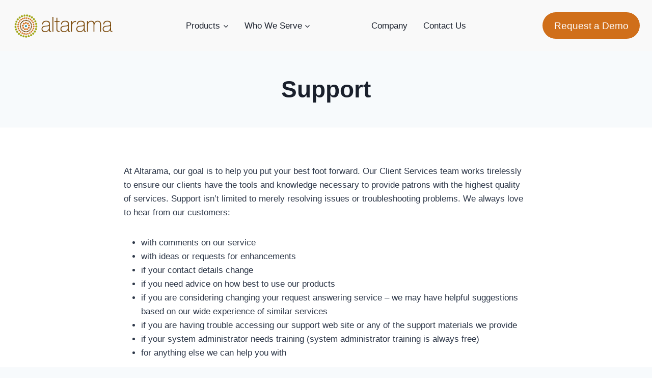

--- FILE ---
content_type: text/html; charset=UTF-8
request_url: https://www.altarama.com/help/
body_size: 29205
content:
<!doctype html>
<html lang="en-US" class="no-js" itemtype="https://schema.org/WebPage" itemscope>
<head>
	<meta charset="UTF-8">
	<meta name="viewport" content="width=device-width, initial-scale=1, minimum-scale=1">
	<meta name='robots' content='index, follow, max-image-preview:large, max-snippet:-1, max-video-preview:-1' />

	<!-- This site is optimized with the Yoast SEO Premium plugin v22.5 (Yoast SEO v26.3) - https://yoast.com/wordpress/plugins/seo/ -->
	<title>Support | Altarama</title>
	<link rel="canonical" href="https://www.altarama.com/help/" />
	<meta property="og:locale" content="en_US" />
	<meta property="og:type" content="article" />
	<meta property="og:title" content="Support" />
	<meta property="og:description" content="At Altarama, our goal is to help you put your best foot forward. Our Client Services team works tirelessly to ensure our clients have the tools and knowledge necessary to provide patrons with the highest quality of services. Support isn&#8217;t limited to merely resolving issues or troubleshooting problems. We always&nbsp;love to hear from our customers:..." />
	<meta property="og:url" content="https://www.altarama.com/help/" />
	<meta property="og:site_name" content="Altarama" />
	<meta property="article:modified_time" content="2022-01-29T03:28:22+00:00" />
	<meta name="twitter:card" content="summary_large_image" />
	<meta name="twitter:label1" content="Est. reading time" />
	<meta name="twitter:data1" content="1 minute" />
	<script type="application/ld+json" class="yoast-schema-graph">{"@context":"https://schema.org","@graph":[{"@type":"WebPage","@id":"https://www.altarama.com/help/","url":"https://www.altarama.com/help/","name":"Support | Altarama","isPartOf":{"@id":"https://www.altarama.com/#website"},"datePublished":"2021-12-09T06:12:51+00:00","dateModified":"2022-01-29T03:28:22+00:00","breadcrumb":{"@id":"https://www.altarama.com/help/#breadcrumb"},"inLanguage":"en-US","potentialAction":[{"@type":"ReadAction","target":["https://www.altarama.com/help/"]}]},{"@type":"BreadcrumbList","@id":"https://www.altarama.com/help/#breadcrumb","itemListElement":[{"@type":"ListItem","position":1,"name":"Home","item":"https://www.altarama.com/"},{"@type":"ListItem","position":2,"name":"Support"}]},{"@type":"WebSite","@id":"https://www.altarama.com/#website","url":"https://www.altarama.com/","name":"Altarama","description":"Information Request Management Software","publisher":{"@id":"https://www.altarama.com/#organization"},"potentialAction":[{"@type":"SearchAction","target":{"@type":"EntryPoint","urlTemplate":"https://www.altarama.com/?s={search_term_string}"},"query-input":{"@type":"PropertyValueSpecification","valueRequired":true,"valueName":"search_term_string"}}],"inLanguage":"en-US"},{"@type":"Organization","@id":"https://www.altarama.com/#organization","name":"Altarama Information Systems","url":"https://www.altarama.com/","logo":{"@type":"ImageObject","inLanguage":"en-US","@id":"https://www.altarama.com/#/schema/logo/image/","url":"https://www.altarama.com/wp-content/uploads/2021/10/altarama_logo_small.png","contentUrl":"https://www.altarama.com/wp-content/uploads/2021/10/altarama_logo_small.png","width":300,"height":80,"caption":"Altarama Information Systems"},"image":{"@id":"https://www.altarama.com/#/schema/logo/image/"}}]}</script>
	<!-- / Yoast SEO Premium plugin. -->


<link rel="alternate" type="application/rss+xml" title="Altarama &raquo; Feed" href="https://www.altarama.com/feed/" />
			<script>document.documentElement.classList.remove( 'no-js' );</script>
			<link rel="alternate" title="oEmbed (JSON)" type="application/json+oembed" href="https://www.altarama.com/wp-json/oembed/1.0/embed?url=https%3A%2F%2Fwww.altarama.com%2Fhelp%2F" />
<link rel="alternate" title="oEmbed (XML)" type="text/xml+oembed" href="https://www.altarama.com/wp-json/oembed/1.0/embed?url=https%3A%2F%2Fwww.altarama.com%2Fhelp%2F&#038;format=xml" />
<style id='wp-img-auto-sizes-contain-inline-css'>
img:is([sizes=auto i],[sizes^="auto," i]){contain-intrinsic-size:3000px 1500px}
/*# sourceURL=wp-img-auto-sizes-contain-inline-css */
</style>
<style id='wp-emoji-styles-inline-css'>

	img.wp-smiley, img.emoji {
		display: inline !important;
		border: none !important;
		box-shadow: none !important;
		height: 1em !important;
		width: 1em !important;
		margin: 0 0.07em !important;
		vertical-align: -0.1em !important;
		background: none !important;
		padding: 0 !important;
	}
/*# sourceURL=wp-emoji-styles-inline-css */
</style>
<style id='wp-block-library-inline-css'>
:root{--wp-block-synced-color:#7a00df;--wp-block-synced-color--rgb:122,0,223;--wp-bound-block-color:var(--wp-block-synced-color);--wp-editor-canvas-background:#ddd;--wp-admin-theme-color:#007cba;--wp-admin-theme-color--rgb:0,124,186;--wp-admin-theme-color-darker-10:#006ba1;--wp-admin-theme-color-darker-10--rgb:0,107,160.5;--wp-admin-theme-color-darker-20:#005a87;--wp-admin-theme-color-darker-20--rgb:0,90,135;--wp-admin-border-width-focus:2px}@media (min-resolution:192dpi){:root{--wp-admin-border-width-focus:1.5px}}.wp-element-button{cursor:pointer}:root .has-very-light-gray-background-color{background-color:#eee}:root .has-very-dark-gray-background-color{background-color:#313131}:root .has-very-light-gray-color{color:#eee}:root .has-very-dark-gray-color{color:#313131}:root .has-vivid-green-cyan-to-vivid-cyan-blue-gradient-background{background:linear-gradient(135deg,#00d084,#0693e3)}:root .has-purple-crush-gradient-background{background:linear-gradient(135deg,#34e2e4,#4721fb 50%,#ab1dfe)}:root .has-hazy-dawn-gradient-background{background:linear-gradient(135deg,#faaca8,#dad0ec)}:root .has-subdued-olive-gradient-background{background:linear-gradient(135deg,#fafae1,#67a671)}:root .has-atomic-cream-gradient-background{background:linear-gradient(135deg,#fdd79a,#004a59)}:root .has-nightshade-gradient-background{background:linear-gradient(135deg,#330968,#31cdcf)}:root .has-midnight-gradient-background{background:linear-gradient(135deg,#020381,#2874fc)}:root{--wp--preset--font-size--normal:16px;--wp--preset--font-size--huge:42px}.has-regular-font-size{font-size:1em}.has-larger-font-size{font-size:2.625em}.has-normal-font-size{font-size:var(--wp--preset--font-size--normal)}.has-huge-font-size{font-size:var(--wp--preset--font-size--huge)}.has-text-align-center{text-align:center}.has-text-align-left{text-align:left}.has-text-align-right{text-align:right}.has-fit-text{white-space:nowrap!important}#end-resizable-editor-section{display:none}.aligncenter{clear:both}.items-justified-left{justify-content:flex-start}.items-justified-center{justify-content:center}.items-justified-right{justify-content:flex-end}.items-justified-space-between{justify-content:space-between}.screen-reader-text{border:0;clip-path:inset(50%);height:1px;margin:-1px;overflow:hidden;padding:0;position:absolute;width:1px;word-wrap:normal!important}.screen-reader-text:focus{background-color:#ddd;clip-path:none;color:#444;display:block;font-size:1em;height:auto;left:5px;line-height:normal;padding:15px 23px 14px;text-decoration:none;top:5px;width:auto;z-index:100000}html :where(.has-border-color){border-style:solid}html :where([style*=border-top-color]){border-top-style:solid}html :where([style*=border-right-color]){border-right-style:solid}html :where([style*=border-bottom-color]){border-bottom-style:solid}html :where([style*=border-left-color]){border-left-style:solid}html :where([style*=border-width]){border-style:solid}html :where([style*=border-top-width]){border-top-style:solid}html :where([style*=border-right-width]){border-right-style:solid}html :where([style*=border-bottom-width]){border-bottom-style:solid}html :where([style*=border-left-width]){border-left-style:solid}html :where(img[class*=wp-image-]){height:auto;max-width:100%}:where(figure){margin:0 0 1em}html :where(.is-position-sticky){--wp-admin--admin-bar--position-offset:var(--wp-admin--admin-bar--height,0px)}@media screen and (max-width:600px){html :where(.is-position-sticky){--wp-admin--admin-bar--position-offset:0px}}

/*# sourceURL=wp-block-library-inline-css */
</style><style id='global-styles-inline-css'>
:root{--wp--preset--aspect-ratio--square: 1;--wp--preset--aspect-ratio--4-3: 4/3;--wp--preset--aspect-ratio--3-4: 3/4;--wp--preset--aspect-ratio--3-2: 3/2;--wp--preset--aspect-ratio--2-3: 2/3;--wp--preset--aspect-ratio--16-9: 16/9;--wp--preset--aspect-ratio--9-16: 9/16;--wp--preset--color--black: #000000;--wp--preset--color--cyan-bluish-gray: #abb8c3;--wp--preset--color--white: #ffffff;--wp--preset--color--pale-pink: #f78da7;--wp--preset--color--vivid-red: #cf2e2e;--wp--preset--color--luminous-vivid-orange: #ff6900;--wp--preset--color--luminous-vivid-amber: #fcb900;--wp--preset--color--light-green-cyan: #7bdcb5;--wp--preset--color--vivid-green-cyan: #00d084;--wp--preset--color--pale-cyan-blue: #8ed1fc;--wp--preset--color--vivid-cyan-blue: #0693e3;--wp--preset--color--vivid-purple: #9b51e0;--wp--preset--color--theme-palette-1: #820024;--wp--preset--color--theme-palette-2: #d06f1a;--wp--preset--color--theme-palette-3: #1A202C;--wp--preset--color--theme-palette-4: #2D3748;--wp--preset--color--theme-palette-5: #4A5568;--wp--preset--color--theme-palette-6: #718096;--wp--preset--color--theme-palette-7: #EDF2F7;--wp--preset--color--theme-palette-8: #F7FAFC;--wp--preset--color--theme-palette-9: #ffffff;--wp--preset--gradient--vivid-cyan-blue-to-vivid-purple: linear-gradient(135deg,rgb(6,147,227) 0%,rgb(155,81,224) 100%);--wp--preset--gradient--light-green-cyan-to-vivid-green-cyan: linear-gradient(135deg,rgb(122,220,180) 0%,rgb(0,208,130) 100%);--wp--preset--gradient--luminous-vivid-amber-to-luminous-vivid-orange: linear-gradient(135deg,rgb(252,185,0) 0%,rgb(255,105,0) 100%);--wp--preset--gradient--luminous-vivid-orange-to-vivid-red: linear-gradient(135deg,rgb(255,105,0) 0%,rgb(207,46,46) 100%);--wp--preset--gradient--very-light-gray-to-cyan-bluish-gray: linear-gradient(135deg,rgb(238,238,238) 0%,rgb(169,184,195) 100%);--wp--preset--gradient--cool-to-warm-spectrum: linear-gradient(135deg,rgb(74,234,220) 0%,rgb(151,120,209) 20%,rgb(207,42,186) 40%,rgb(238,44,130) 60%,rgb(251,105,98) 80%,rgb(254,248,76) 100%);--wp--preset--gradient--blush-light-purple: linear-gradient(135deg,rgb(255,206,236) 0%,rgb(152,150,240) 100%);--wp--preset--gradient--blush-bordeaux: linear-gradient(135deg,rgb(254,205,165) 0%,rgb(254,45,45) 50%,rgb(107,0,62) 100%);--wp--preset--gradient--luminous-dusk: linear-gradient(135deg,rgb(255,203,112) 0%,rgb(199,81,192) 50%,rgb(65,88,208) 100%);--wp--preset--gradient--pale-ocean: linear-gradient(135deg,rgb(255,245,203) 0%,rgb(182,227,212) 50%,rgb(51,167,181) 100%);--wp--preset--gradient--electric-grass: linear-gradient(135deg,rgb(202,248,128) 0%,rgb(113,206,126) 100%);--wp--preset--gradient--midnight: linear-gradient(135deg,rgb(2,3,129) 0%,rgb(40,116,252) 100%);--wp--preset--font-size--small: 14px;--wp--preset--font-size--medium: 24px;--wp--preset--font-size--large: 32px;--wp--preset--font-size--x-large: 42px;--wp--preset--font-size--larger: 40px;--wp--preset--spacing--20: 0.44rem;--wp--preset--spacing--30: 0.67rem;--wp--preset--spacing--40: 1rem;--wp--preset--spacing--50: 1.5rem;--wp--preset--spacing--60: 2.25rem;--wp--preset--spacing--70: 3.38rem;--wp--preset--spacing--80: 5.06rem;--wp--preset--shadow--natural: 6px 6px 9px rgba(0, 0, 0, 0.2);--wp--preset--shadow--deep: 12px 12px 50px rgba(0, 0, 0, 0.4);--wp--preset--shadow--sharp: 6px 6px 0px rgba(0, 0, 0, 0.2);--wp--preset--shadow--outlined: 6px 6px 0px -3px rgb(255, 255, 255), 6px 6px rgb(0, 0, 0);--wp--preset--shadow--crisp: 6px 6px 0px rgb(0, 0, 0);}:where(.is-layout-flex){gap: 0.5em;}:where(.is-layout-grid){gap: 0.5em;}body .is-layout-flex{display: flex;}.is-layout-flex{flex-wrap: wrap;align-items: center;}.is-layout-flex > :is(*, div){margin: 0;}body .is-layout-grid{display: grid;}.is-layout-grid > :is(*, div){margin: 0;}:where(.wp-block-columns.is-layout-flex){gap: 2em;}:where(.wp-block-columns.is-layout-grid){gap: 2em;}:where(.wp-block-post-template.is-layout-flex){gap: 1.25em;}:where(.wp-block-post-template.is-layout-grid){gap: 1.25em;}.has-black-color{color: var(--wp--preset--color--black) !important;}.has-cyan-bluish-gray-color{color: var(--wp--preset--color--cyan-bluish-gray) !important;}.has-white-color{color: var(--wp--preset--color--white) !important;}.has-pale-pink-color{color: var(--wp--preset--color--pale-pink) !important;}.has-vivid-red-color{color: var(--wp--preset--color--vivid-red) !important;}.has-luminous-vivid-orange-color{color: var(--wp--preset--color--luminous-vivid-orange) !important;}.has-luminous-vivid-amber-color{color: var(--wp--preset--color--luminous-vivid-amber) !important;}.has-light-green-cyan-color{color: var(--wp--preset--color--light-green-cyan) !important;}.has-vivid-green-cyan-color{color: var(--wp--preset--color--vivid-green-cyan) !important;}.has-pale-cyan-blue-color{color: var(--wp--preset--color--pale-cyan-blue) !important;}.has-vivid-cyan-blue-color{color: var(--wp--preset--color--vivid-cyan-blue) !important;}.has-vivid-purple-color{color: var(--wp--preset--color--vivid-purple) !important;}.has-black-background-color{background-color: var(--wp--preset--color--black) !important;}.has-cyan-bluish-gray-background-color{background-color: var(--wp--preset--color--cyan-bluish-gray) !important;}.has-white-background-color{background-color: var(--wp--preset--color--white) !important;}.has-pale-pink-background-color{background-color: var(--wp--preset--color--pale-pink) !important;}.has-vivid-red-background-color{background-color: var(--wp--preset--color--vivid-red) !important;}.has-luminous-vivid-orange-background-color{background-color: var(--wp--preset--color--luminous-vivid-orange) !important;}.has-luminous-vivid-amber-background-color{background-color: var(--wp--preset--color--luminous-vivid-amber) !important;}.has-light-green-cyan-background-color{background-color: var(--wp--preset--color--light-green-cyan) !important;}.has-vivid-green-cyan-background-color{background-color: var(--wp--preset--color--vivid-green-cyan) !important;}.has-pale-cyan-blue-background-color{background-color: var(--wp--preset--color--pale-cyan-blue) !important;}.has-vivid-cyan-blue-background-color{background-color: var(--wp--preset--color--vivid-cyan-blue) !important;}.has-vivid-purple-background-color{background-color: var(--wp--preset--color--vivid-purple) !important;}.has-black-border-color{border-color: var(--wp--preset--color--black) !important;}.has-cyan-bluish-gray-border-color{border-color: var(--wp--preset--color--cyan-bluish-gray) !important;}.has-white-border-color{border-color: var(--wp--preset--color--white) !important;}.has-pale-pink-border-color{border-color: var(--wp--preset--color--pale-pink) !important;}.has-vivid-red-border-color{border-color: var(--wp--preset--color--vivid-red) !important;}.has-luminous-vivid-orange-border-color{border-color: var(--wp--preset--color--luminous-vivid-orange) !important;}.has-luminous-vivid-amber-border-color{border-color: var(--wp--preset--color--luminous-vivid-amber) !important;}.has-light-green-cyan-border-color{border-color: var(--wp--preset--color--light-green-cyan) !important;}.has-vivid-green-cyan-border-color{border-color: var(--wp--preset--color--vivid-green-cyan) !important;}.has-pale-cyan-blue-border-color{border-color: var(--wp--preset--color--pale-cyan-blue) !important;}.has-vivid-cyan-blue-border-color{border-color: var(--wp--preset--color--vivid-cyan-blue) !important;}.has-vivid-purple-border-color{border-color: var(--wp--preset--color--vivid-purple) !important;}.has-vivid-cyan-blue-to-vivid-purple-gradient-background{background: var(--wp--preset--gradient--vivid-cyan-blue-to-vivid-purple) !important;}.has-light-green-cyan-to-vivid-green-cyan-gradient-background{background: var(--wp--preset--gradient--light-green-cyan-to-vivid-green-cyan) !important;}.has-luminous-vivid-amber-to-luminous-vivid-orange-gradient-background{background: var(--wp--preset--gradient--luminous-vivid-amber-to-luminous-vivid-orange) !important;}.has-luminous-vivid-orange-to-vivid-red-gradient-background{background: var(--wp--preset--gradient--luminous-vivid-orange-to-vivid-red) !important;}.has-very-light-gray-to-cyan-bluish-gray-gradient-background{background: var(--wp--preset--gradient--very-light-gray-to-cyan-bluish-gray) !important;}.has-cool-to-warm-spectrum-gradient-background{background: var(--wp--preset--gradient--cool-to-warm-spectrum) !important;}.has-blush-light-purple-gradient-background{background: var(--wp--preset--gradient--blush-light-purple) !important;}.has-blush-bordeaux-gradient-background{background: var(--wp--preset--gradient--blush-bordeaux) !important;}.has-luminous-dusk-gradient-background{background: var(--wp--preset--gradient--luminous-dusk) !important;}.has-pale-ocean-gradient-background{background: var(--wp--preset--gradient--pale-ocean) !important;}.has-electric-grass-gradient-background{background: var(--wp--preset--gradient--electric-grass) !important;}.has-midnight-gradient-background{background: var(--wp--preset--gradient--midnight) !important;}.has-small-font-size{font-size: var(--wp--preset--font-size--small) !important;}.has-medium-font-size{font-size: var(--wp--preset--font-size--medium) !important;}.has-large-font-size{font-size: var(--wp--preset--font-size--large) !important;}.has-x-large-font-size{font-size: var(--wp--preset--font-size--x-large) !important;}
/*# sourceURL=global-styles-inline-css */
</style>

<style id='classic-theme-styles-inline-css'>
/*! This file is auto-generated */
.wp-block-button__link{color:#fff;background-color:#32373c;border-radius:9999px;box-shadow:none;text-decoration:none;padding:calc(.667em + 2px) calc(1.333em + 2px);font-size:1.125em}.wp-block-file__button{background:#32373c;color:#fff;text-decoration:none}
/*# sourceURL=/wp-includes/css/classic-themes.min.css */
</style>
<link rel='stylesheet' id='kadence-global-css' href='https://www.altarama.com/wp-content/themes/kadence/assets/css/global.min.css?ver=1.1.35' media='all' />
<style id='kadence-global-inline-css'>
/* Kadence Base CSS */
:root{--global-palette1:#820024;--global-palette2:#d06f1a;--global-palette3:#1A202C;--global-palette4:#2D3748;--global-palette5:#4A5568;--global-palette6:#718096;--global-palette7:#EDF2F7;--global-palette8:#F7FAFC;--global-palette9:#ffffff;--global-palette9rgb:255, 255, 255;--global-palette-highlight:var(--global-palette1);--global-palette-highlight-alt:var(--global-palette2);--global-palette-highlight-alt2:var(--global-palette9);--global-palette-btn-bg:var(--global-palette1);--global-palette-btn-bg-hover:var(--global-palette2);--global-palette-btn:var(--global-palette9);--global-palette-btn-hover:var(--global-palette9);--global-body-font-family:-apple-system,BlinkMacSystemFont,"Segoe UI",Roboto,Oxygen-Sans,Ubuntu,Cantarell,"Helvetica Neue",sans-serif, "Apple Color Emoji", "Segoe UI Emoji", "Segoe UI Symbol";--global-heading-font-family:inherit;--global-primary-nav-font-family:inherit;--global-fallback-font:sans-serif;--global-display-fallback-font:sans-serif;--global-content-width:1290px;--global-content-narrow-width:842px;--global-content-edge-padding:1.5rem;--global-calc-content-width:calc(1290px - var(--global-content-edge-padding) - var(--global-content-edge-padding) );}.wp-site-blocks{--global-vw:calc( 100vw - ( 0.5 * var(--scrollbar-offset)));}:root .has-theme-palette-1-background-color{background-color:var(--global-palette1);}:root .has-theme-palette-1-color{color:var(--global-palette1);}:root .has-theme-palette-2-background-color{background-color:var(--global-palette2);}:root .has-theme-palette-2-color{color:var(--global-palette2);}:root .has-theme-palette-3-background-color{background-color:var(--global-palette3);}:root .has-theme-palette-3-color{color:var(--global-palette3);}:root .has-theme-palette-4-background-color{background-color:var(--global-palette4);}:root .has-theme-palette-4-color{color:var(--global-palette4);}:root .has-theme-palette-5-background-color{background-color:var(--global-palette5);}:root .has-theme-palette-5-color{color:var(--global-palette5);}:root .has-theme-palette-6-background-color{background-color:var(--global-palette6);}:root .has-theme-palette-6-color{color:var(--global-palette6);}:root .has-theme-palette-7-background-color{background-color:var(--global-palette7);}:root .has-theme-palette-7-color{color:var(--global-palette7);}:root .has-theme-palette-8-background-color{background-color:var(--global-palette8);}:root .has-theme-palette-8-color{color:var(--global-palette8);}:root .has-theme-palette-9-background-color{background-color:var(--global-palette9);}:root .has-theme-palette-9-color{color:var(--global-palette9);}:root .has-theme-palette1-background-color{background-color:var(--global-palette1);}:root .has-theme-palette1-color{color:var(--global-palette1);}:root .has-theme-palette2-background-color{background-color:var(--global-palette2);}:root .has-theme-palette2-color{color:var(--global-palette2);}:root .has-theme-palette3-background-color{background-color:var(--global-palette3);}:root .has-theme-palette3-color{color:var(--global-palette3);}:root .has-theme-palette4-background-color{background-color:var(--global-palette4);}:root .has-theme-palette4-color{color:var(--global-palette4);}:root .has-theme-palette5-background-color{background-color:var(--global-palette5);}:root .has-theme-palette5-color{color:var(--global-palette5);}:root .has-theme-palette6-background-color{background-color:var(--global-palette6);}:root .has-theme-palette6-color{color:var(--global-palette6);}:root .has-theme-palette7-background-color{background-color:var(--global-palette7);}:root .has-theme-palette7-color{color:var(--global-palette7);}:root .has-theme-palette8-background-color{background-color:var(--global-palette8);}:root .has-theme-palette8-color{color:var(--global-palette8);}:root .has-theme-palette9-background-color{background-color:var(--global-palette9);}:root .has-theme-palette9-color{color:var(--global-palette9);}body{background:var(--global-palette8);}body, input, select, optgroup, textarea{font-weight:400;font-size:17px;line-height:1.6;font-family:var(--global-body-font-family);color:var(--global-palette4);}.content-bg, body.content-style-unboxed .site{background:var(--global-palette9);}h1,h2,h3,h4,h5,h6{font-family:var(--global-heading-font-family);}h1{font-weight:700;font-size:32px;line-height:1.5;color:var(--global-palette3);}h2{font-weight:700;font-size:28px;line-height:1.5;color:var(--global-palette3);}h3{font-weight:700;font-size:24px;line-height:1.5;color:var(--global-palette3);}h4{font-weight:700;font-size:22px;line-height:1.5;color:var(--global-palette4);}h5{font-weight:700;font-size:20px;line-height:1.5;color:var(--global-palette4);}h6{font-weight:700;font-size:18px;line-height:1.5;color:var(--global-palette5);}.entry-hero .kadence-breadcrumbs{max-width:1290px;}.site-container, .site-header-row-layout-contained, .site-footer-row-layout-contained, .entry-hero-layout-contained, .comments-area, .alignfull > .wp-block-cover__inner-container, .alignwide > .wp-block-cover__inner-container{max-width:var(--global-content-width);}.content-width-narrow .content-container.site-container, .content-width-narrow .hero-container.site-container{max-width:var(--global-content-narrow-width);}@media all and (min-width: 1520px){.wp-site-blocks .content-container  .alignwide{margin-left:-115px;margin-right:-115px;width:unset;max-width:unset;}}@media all and (min-width: 1102px){.content-width-narrow .wp-site-blocks .content-container .alignwide{margin-left:-130px;margin-right:-130px;width:unset;max-width:unset;}}.content-style-boxed .wp-site-blocks .entry-content .alignwide{margin-left:-3rem;margin-right:-3rem;}@media all and (max-width: 1024px){.content-style-boxed .wp-site-blocks .entry-content .alignwide{margin-left:-2rem;margin-right:-2rem;}}@media all and (max-width: 767px){.content-style-boxed .wp-site-blocks .entry-content .alignwide{margin-left:-1.5rem;margin-right:-1.5rem;}}.content-area{margin-top:3rem;margin-bottom:3rem;}@media all and (max-width: 1024px){.content-area{margin-top:3rem;margin-bottom:3rem;}}@media all and (max-width: 767px){.content-area{margin-top:2rem;margin-bottom:2rem;}}.entry-content-wrap{padding:3rem;}@media all and (max-width: 1024px){.entry-content-wrap{padding:2rem;}}@media all and (max-width: 767px){.entry-content-wrap{padding:1.5rem;}}.entry.single-entry{box-shadow:0px 15px 15px -10px rgba(0,0,0,0.05);}.entry.loop-entry{box-shadow:0px 15px 15px -10px rgba(0,0,0,0.05);}.loop-entry .entry-content-wrap{padding:2rem;}@media all and (max-width: 1024px){.loop-entry .entry-content-wrap{padding:2rem;}}@media all and (max-width: 767px){.loop-entry .entry-content-wrap{padding:1.5rem;}}.primary-sidebar.widget-area .widget{margin-bottom:1.5em;color:var(--global-palette4);}.primary-sidebar.widget-area .widget-title{font-weight:700;font-size:20px;line-height:1.5;color:var(--global-palette3);}button, .button, .wp-block-button__link, input[type="button"], input[type="reset"], input[type="submit"], .fl-button, .elementor-button-wrapper .elementor-button{box-shadow:0px 0px 0px -7px rgba(0,0,0,0);}button:hover, button:focus, button:active, .button:hover, .button:focus, .button:active, .wp-block-button__link:hover, .wp-block-button__link:focus, .wp-block-button__link:active, input[type="button"]:hover, input[type="button"]:focus, input[type="button"]:active, input[type="reset"]:hover, input[type="reset"]:focus, input[type="reset"]:active, input[type="submit"]:hover, input[type="submit"]:focus, input[type="submit"]:active, .elementor-button-wrapper .elementor-button:hover, .elementor-button-wrapper .elementor-button:focus, .elementor-button-wrapper .elementor-button:active{box-shadow:0px 15px 25px -7px rgba(0,0,0,0.1);}@media all and (min-width: 1025px){.transparent-header .entry-hero .entry-hero-container-inner{padding-top:100px;}}@media all and (max-width: 1024px){.mobile-transparent-header .entry-hero .entry-hero-container-inner{padding-top:100px;}}@media all and (max-width: 767px){.mobile-transparent-header .entry-hero .entry-hero-container-inner{padding-top:100px;}}.site-middle-footer-inner-wrap{padding-top:30px;padding-bottom:30px;grid-column-gap:30px;grid-row-gap:30px;}.site-middle-footer-inner-wrap .widget{margin-bottom:30px;}.site-middle-footer-inner-wrap .site-footer-section:not(:last-child):after{right:calc(-30px / 2);}.site-top-footer-inner-wrap{padding-top:30px;padding-bottom:30px;grid-column-gap:30px;grid-row-gap:30px;}.site-top-footer-inner-wrap .widget{margin-bottom:30px;}.site-top-footer-inner-wrap .site-footer-section:not(:last-child):after{right:calc(-30px / 2);}.site-bottom-footer-wrap .site-footer-row-container-inner{background:var(--global-palette6);}.site-bottom-footer-inner-wrap{padding-top:30px;padding-bottom:30px;grid-column-gap:30px;}.site-bottom-footer-inner-wrap .widget{margin-bottom:30px;}.site-bottom-footer-inner-wrap .site-footer-section:not(:last-child):after{right:calc(-30px / 2);}.footer-social-wrap .footer-social-inner-wrap{font-size:1em;gap:0.3em;}.site-footer .site-footer-wrap .site-footer-section .footer-social-wrap .footer-social-inner-wrap .social-button{border:2px none transparent;border-radius:3px;}#colophon .footer-html{font-style:normal;font-size:14px;color:var(--global-palette9);}#colophon .footer-navigation .footer-menu-container > ul > li > a{padding-left:calc(1.2em / 2);padding-right:calc(1.2em / 2);padding-top:calc(0.6em / 2);padding-bottom:calc(0.6em / 2);color:var(--global-palette9);}#colophon .footer-navigation .footer-menu-container > ul li a{font-style:normal;font-size:19px;}#colophon .footer-navigation .footer-menu-container > ul li a:hover{color:var(--global-palette9);}#colophon .footer-navigation .footer-menu-container > ul li.current-menu-item > a{color:var(--global-palette8);}.wp-site-blocks .page-title h1{font-style:normal;font-size:46px;}.page-hero-section .entry-hero-container-inner{background:var(--global-palette8);border-bottom:0px solid #d9d9d9;}.entry-hero.page-hero-section .entry-header{min-height:150px;}.page-hero-section .hero-section-overlay{background:var(--global-palette8);}
/* Kadence Header CSS */
@media all and (max-width: 1024px){.mobile-transparent-header #masthead{position:absolute;left:0px;right:0px;z-index:100;}.kadence-scrollbar-fixer.mobile-transparent-header #masthead{right:var(--scrollbar-offset,0);}.mobile-transparent-header #masthead, .mobile-transparent-header .site-top-header-wrap .site-header-row-container-inner, .mobile-transparent-header .site-main-header-wrap .site-header-row-container-inner, .mobile-transparent-header .site-bottom-header-wrap .site-header-row-container-inner{background:transparent;}.site-header-row-tablet-layout-fullwidth, .site-header-row-tablet-layout-standard{padding:0px;}}@media all and (min-width: 1025px){.transparent-header #masthead{position:absolute;left:0px;right:0px;z-index:100;}.transparent-header.kadence-scrollbar-fixer #masthead{right:var(--scrollbar-offset,0);}.transparent-header #masthead, .transparent-header .site-top-header-wrap .site-header-row-container-inner, .transparent-header .site-main-header-wrap .site-header-row-container-inner, .transparent-header .site-bottom-header-wrap .site-header-row-container-inner{background:transparent;}}.site-branding a.brand img{max-width:200px;}.site-branding a.brand img.svg-logo-image{width:200px;}.site-branding{padding:0px 0px 0px 0px;}#masthead, #masthead .kadence-sticky-header.item-is-fixed:not(.item-at-start):not(.site-header-row-container):not(.site-main-header-wrap), #masthead .kadence-sticky-header.item-is-fixed:not(.item-at-start) > .site-header-row-container-inner{background:var(--global-palette8);}.site-main-header-wrap .site-header-row-container-inner{background:#f9f9f9;}.site-main-header-inner-wrap{min-height:100px;}.site-top-header-inner-wrap{min-height:0px;}.site-bottom-header-inner-wrap{min-height:0px;}#masthead .kadence-sticky-header.item-is-fixed:not(.item-at-start):not(.site-header-row-container):not(.item-hidden-above):not(.site-main-header-wrap), #masthead .kadence-sticky-header.item-is-fixed:not(.item-at-start):not(.item-hidden-above) > .site-header-row-container-inner{background:var(--global-palette9);}#masthead .kadence-sticky-header.item-is-fixed:not(.item-at-start) .header-menu-container > ul > li > a{color:var(--global-palette3);}#masthead .kadence-sticky-header.item-is-fixed:not(.item-at-start) .mobile-toggle-open-container .menu-toggle-open, #masthead .kadence-sticky-header.item-is-fixed:not(.item-at-start) .search-toggle-open-container .search-toggle-open{color:var(--global-palette3);}#masthead .kadence-sticky-header.item-is-fixed:not(.item-at-start) .header-menu-container > ul > li > a:hover{color:var(--global-palette1);}#masthead .kadence-sticky-header.item-is-fixed:not(.item-at-start) .mobile-toggle-open-container .menu-toggle-open:hover, #masthead .kadence-sticky-header.item-is-fixed:not(.item-at-start) .mobile-toggle-open-container .menu-toggle-open:focus, #masthead .kadence-sticky-header.item-is-fixed:not(.item-at-start) .search-toggle-open-container .search-toggle-open:hover, #masthead .kadence-sticky-header.item-is-fixed:not(.item-at-start) .search-toggle-open-container .search-toggle-open:focus{color:var(--global-palette1);}#masthead .kadence-sticky-header.item-is-fixed:not(.item-at-start) .header-menu-container > ul > li.current-menu-item > a, #masthead .kadence-sticky-header.item-is-fixed:not(.item-at-start) .header-menu-container > ul > li.current_page_item > a{color:var(--global-palette1);}.header-navigation[class*="header-navigation-style-underline"] .header-menu-container.primary-menu-container>ul>li>a:after{width:calc( 100% - 1.8em);}.main-navigation .primary-menu-container > ul > li.menu-item > a{padding-left:calc(1.8em / 2);padding-right:calc(1.8em / 2);padding-top:0.6em;padding-bottom:0.6em;color:var(--global-palette3);}.main-navigation .primary-menu-container > ul > li.menu-item > .dropdown-nav-special-toggle{right:calc(1.8em / 2);}.main-navigation .primary-menu-container > ul > li.menu-item > a:hover{color:var(--global-palette1);background:var(--global-palette7);}.main-navigation .primary-menu-container > ul > li.menu-item.current-menu-item > a{color:rgba(113,128,150,0);background:rgba(113,128,150,0);}.header-navigation[class*="header-navigation-style-underline"] .header-menu-container.secondary-menu-container>ul>li>a:after{width:calc( 100% - 1.2em);}.secondary-navigation .secondary-menu-container > ul > li.menu-item > a{padding-left:calc(1.2em / 2);padding-right:calc(1.2em / 2);padding-top:0.6em;padding-bottom:0.6em;color:var(--global-palette5);}.secondary-navigation .primary-menu-container > ul > li.menu-item > .dropdown-nav-special-toggle{right:calc(1.2em / 2);}.secondary-navigation .secondary-menu-container > ul > li.menu-item > a:hover{color:var(--global-palette-highlight);}.secondary-navigation .secondary-menu-container > ul > li.menu-item.current-menu-item > a{color:var(--global-palette3);}.header-navigation .header-menu-container ul ul.sub-menu, .header-navigation .header-menu-container ul ul.submenu{background:var(--global-palette9);box-shadow:0px 2px 13px 0px rgba(0,0,0,0.1);}.header-navigation .header-menu-container ul ul li.menu-item, .header-menu-container ul.menu > li.kadence-menu-mega-enabled > ul > li.menu-item > a{border-bottom:1px solid rgba(0,0,0,0.2);}.header-navigation .header-menu-container ul ul li.menu-item > a{width:200px;padding-top:0.6em;padding-bottom:0.6em;color:var(--global-palette3);font-size:12px;}.header-navigation .header-menu-container ul ul li.menu-item > a:hover{color:var(--global-palette1);background:var(--global-palette8);}.header-navigation .header-menu-container ul ul li.menu-item.current-menu-item > a{color:var(--global-palette3);background:var(--global-palette9);}.mobile-toggle-open-container .menu-toggle-open{color:var(--global-palette5);padding:0.4em 0.6em 0.4em 0.6em;font-size:14px;}.mobile-toggle-open-container .menu-toggle-open.menu-toggle-style-bordered{border:1px solid currentColor;}.mobile-toggle-open-container .menu-toggle-open .menu-toggle-icon{font-size:20px;}.mobile-toggle-open-container .menu-toggle-open:hover, .mobile-toggle-open-container .menu-toggle-open:focus{color:var(--global-palette-highlight);}.mobile-navigation ul li{font-size:14px;}.mobile-navigation ul li a{padding-top:1em;padding-bottom:1em;}.mobile-navigation ul li > a, .mobile-navigation ul li.menu-item-has-children > .drawer-nav-drop-wrap{color:var(--global-palette4);}.mobile-navigation ul li > a:hover, .mobile-navigation ul li.menu-item-has-children > .drawer-nav-drop-wrap:hover{color:var(--global-palette5);}.mobile-navigation ul li.current-menu-item > a, .mobile-navigation ul li.current-menu-item.menu-item-has-children > .drawer-nav-drop-wrap{color:var(--global-palette-highlight);}.mobile-navigation ul li.menu-item-has-children .drawer-nav-drop-wrap, .mobile-navigation ul li:not(.menu-item-has-children) a{border-bottom:1px solid var(--global-palette6);}.mobile-navigation:not(.drawer-navigation-parent-toggle-true) ul li.menu-item-has-children .drawer-nav-drop-wrap button{border-left:1px solid var(--global-palette6);}#mobile-drawer .drawer-inner, #mobile-drawer.popup-drawer-layout-fullwidth.popup-drawer-animation-slice .pop-portion-bg, #mobile-drawer.popup-drawer-layout-fullwidth.popup-drawer-animation-slice.pop-animated.show-drawer .drawer-inner{background:var(--global-palette7);}#mobile-drawer .drawer-header .drawer-toggle{padding:0.37em 0.37em 0.37em 0.37em;font-size:22px;}#mobile-drawer .drawer-header .drawer-toggle, #mobile-drawer .drawer-header .drawer-toggle:focus{color:var(--global-palette8);background:var(--global-palette5);}#main-header .header-button{border-radius:120px 120px 120px 120px;color:var(--global-palette9);background:var(--global-palette2);border:2px none transparent;box-shadow:0px 0px 0px -7px rgba(0,0,0,0);}#main-header .header-button:hover{color:var(--global-palette8);background:#b56118;box-shadow:0px 15px 25px -7px rgba(0,0,0,0.1);}.header-social-wrap .header-social-inner-wrap{font-size:1em;gap:0.3em;}.header-social-wrap .header-social-inner-wrap .social-button{border:2px none transparent;border-radius:3px;}.header-mobile-social-wrap .header-mobile-social-inner-wrap{font-size:1em;gap:0.3em;}.header-mobile-social-wrap .header-mobile-social-inner-wrap .social-button{border:2px none transparent;border-radius:3px;}.search-toggle-open-container .search-toggle-open{color:var(--global-palette5);}.search-toggle-open-container .search-toggle-open.search-toggle-style-bordered{border:1px solid currentColor;}.search-toggle-open-container .search-toggle-open .search-toggle-icon{font-size:1em;}.search-toggle-open-container .search-toggle-open:hover, .search-toggle-open-container .search-toggle-open:focus{color:var(--global-palette-highlight);}#search-drawer .drawer-inner{background:rgba(9, 12, 16, 0.97);}.mobile-header-button-wrap .mobile-header-button-inner-wrap .mobile-header-button{border:2px none transparent;box-shadow:0px 0px 0px -7px rgba(0,0,0,0);}.mobile-header-button-wrap .mobile-header-button-inner-wrap .mobile-header-button:hover{box-shadow:0px 15px 25px -7px rgba(0,0,0,0.1);}
/* Kadence Pro Header CSS */
.header-navigation-dropdown-direction-left ul ul.submenu, .header-navigation-dropdown-direction-left ul ul.sub-menu{right:0px;left:auto;}.rtl .header-navigation-dropdown-direction-right ul ul.submenu, .rtl .header-navigation-dropdown-direction-right ul ul.sub-menu{left:0px;right:auto;}.header-account-button .nav-drop-title-wrap > .kadence-svg-iconset, .header-account-button > .kadence-svg-iconset{font-size:1.2em;}.site-header-item .header-account-button .nav-drop-title-wrap, .site-header-item .header-account-wrap > .header-account-button{display:flex;align-items:center;}.header-account-style-icon_label .header-account-label{padding-left:5px;}.header-account-style-label_icon .header-account-label{padding-right:5px;}.site-header-item .header-account-wrap .header-account-button{text-decoration:none;box-shadow:none;color:inherit;background:transparent;padding:0.6em 0em 0.6em 0em;}.header-mobile-account-wrap .header-account-button .nav-drop-title-wrap > .kadence-svg-iconset, .header-mobile-account-wrap .header-account-button > .kadence-svg-iconset{font-size:1.2em;}.header-mobile-account-wrap .header-account-button .nav-drop-title-wrap, .header-mobile-account-wrap > .header-account-button{display:flex;align-items:center;}.header-mobile-account-wrap.header-account-style-icon_label .header-account-label{padding-left:5px;}.header-mobile-account-wrap.header-account-style-label_icon .header-account-label{padding-right:5px;}.header-mobile-account-wrap .header-account-button{text-decoration:none;box-shadow:none;color:inherit;background:transparent;padding:0.6em 0em 0.6em 0em;}#login-drawer .drawer-inner .drawer-content{display:flex;justify-content:center;align-items:center;position:absolute;top:0px;bottom:0px;left:0px;right:0px;padding:0px;}#loginform p label{display:block;}#login-drawer #loginform{width:100%;}#login-drawer #loginform input{width:100%;}#login-drawer #loginform input[type="checkbox"]{width:auto;}#login-drawer .drawer-inner .drawer-header{position:relative;z-index:100;}#login-drawer .drawer-content_inner.widget_login_form_inner{padding:2em;width:100%;max-width:350px;border-radius:.25rem;background:var(--global-palette9);color:var(--global-palette4);}#login-drawer .lost_password a{color:var(--global-palette6);}#login-drawer .lost_password, #login-drawer .register-field{text-align:center;}#login-drawer .widget_login_form_inner p{margin-top:1.2em;margin-bottom:0em;}#login-drawer .widget_login_form_inner p:first-child{margin-top:0em;}#login-drawer .widget_login_form_inner label{margin-bottom:0.5em;}#login-drawer hr.register-divider{margin:1.2em 0;border-width:1px;}#login-drawer .register-field{font-size:90%;}@media all and (min-width: 1025px){#login-drawer hr.register-divider.hide-desktop{display:none;}#login-drawer p.register-field.hide-desktop{display:none;}}@media all and (max-width: 1024px){#login-drawer hr.register-divider.hide-mobile{display:none;}#login-drawer p.register-field.hide-mobile{display:none;}}@media all and (max-width: 767px){#login-drawer hr.register-divider.hide-mobile{display:none;}#login-drawer p.register-field.hide-mobile{display:none;}}.tertiary-navigation .tertiary-menu-container > ul > li.menu-item > a{padding-left:calc(1.2em / 2);padding-right:calc(1.2em / 2);padding-top:0.6em;padding-bottom:0.6em;color:var(--global-palette5);}.tertiary-navigation .tertiary-menu-container > ul > li.menu-item > a:hover{color:var(--global-palette-highlight);}.tertiary-navigation .tertiary-menu-container > ul > li.menu-item.current-menu-item > a{color:var(--global-palette3);}.header-navigation[class*="header-navigation-style-underline"] .header-menu-container.tertiary-menu-container>ul>li>a:after{width:calc( 100% - 1.2em);}.quaternary-navigation .quaternary-menu-container > ul > li.menu-item > a{padding-left:calc(1.2em / 2);padding-right:calc(1.2em / 2);padding-top:0.6em;padding-bottom:0.6em;color:var(--global-palette5);}.quaternary-navigation .quaternary-menu-container > ul > li.menu-item > a:hover{color:var(--global-palette-highlight);}.quaternary-navigation .quaternary-menu-container > ul > li.menu-item.current-menu-item > a{color:var(--global-palette3);}.header-navigation[class*="header-navigation-style-underline"] .header-menu-container.quaternary-menu-container>ul>li>a:after{width:calc( 100% - 1.2em);}#main-header .header-divider{border-right:1px solid var(--global-palette6);height:50%;}#main-header .header-divider2{border-right:1px solid var(--global-palette6);height:50%;}#main-header .header-divider3{border-right:1px solid var(--global-palette6);height:50%;}#mobile-header .header-mobile-divider, #mobile-drawer .header-mobile-divider{border-right:1px solid var(--global-palette6);height:50%;}#mobile-drawer .header-mobile-divider{border-top:1px solid var(--global-palette6);width:50%;}#mobile-header .header-mobile-divider2{border-right:1px solid var(--global-palette6);height:50%;}#mobile-drawer .header-mobile-divider2{border-top:1px solid var(--global-palette6);width:50%;}.header-item-search-bar form ::-webkit-input-placeholder{color:currentColor;opacity:0.5;}.header-item-search-bar form ::placeholder{color:currentColor;opacity:0.5;}.header-search-bar form{max-width:100%;width:240px;}.header-mobile-search-bar form{max-width:calc(100vw - var(--global-sm-spacing) - var(--global-sm-spacing));width:240px;}.header-widget-lstyle-normal .header-widget-area-inner a:not(.button){text-decoration:underline;}.element-contact-inner-wrap{display:flex;flex-wrap:wrap;align-items:center;margin-top:-0.6em;margin-left:calc(-0.6em / 2);margin-right:calc(-0.6em / 2);}.element-contact-inner-wrap .header-contact-item{display:inline-flex;flex-wrap:wrap;align-items:center;margin-top:0.6em;margin-left:calc(0.6em / 2);margin-right:calc(0.6em / 2);}.element-contact-inner-wrap .header-contact-item .kadence-svg-iconset{font-size:1em;}.header-contact-item img{display:inline-block;}.header-contact-item .contact-label{margin-left:0.3em;}.rtl .header-contact-item .contact-label{margin-right:0.3em;margin-left:0px;}.header-mobile-contact-wrap .element-contact-inner-wrap{display:flex;flex-wrap:wrap;align-items:center;margin-top:-0.6em;margin-left:calc(-0.6em / 2);margin-right:calc(-0.6em / 2);}.header-mobile-contact-wrap .element-contact-inner-wrap .header-contact-item{display:inline-flex;flex-wrap:wrap;align-items:center;margin-top:0.6em;margin-left:calc(0.6em / 2);margin-right:calc(0.6em / 2);}.header-mobile-contact-wrap .element-contact-inner-wrap .header-contact-item .kadence-svg-iconset{font-size:1em;}#main-header .header-button2{border:2px none transparent;box-shadow:0px 0px 0px -7px rgba(0,0,0,0);}#main-header .header-button2:hover{box-shadow:0px 15px 25px -7px rgba(0,0,0,0.1);}.mobile-header-button2-wrap .mobile-header-button-inner-wrap .mobile-header-button2{border:2px none transparent;box-shadow:0px 0px 0px -7px rgba(0,0,0,0);}.mobile-header-button2-wrap .mobile-header-button-inner-wrap .mobile-header-button2:hover{box-shadow:0px 15px 25px -7px rgba(0,0,0,0.1);}#widget-drawer.popup-drawer-layout-fullwidth .drawer-content .header-widget2, #widget-drawer.popup-drawer-layout-sidepanel .drawer-inner{max-width:400px;}#widget-drawer.popup-drawer-layout-fullwidth .drawer-content .header-widget2{margin:0 auto;}.widget-toggle-open{display:flex;align-items:center;background:transparent;box-shadow:none;}.widget-toggle-open:hover, .widget-toggle-open:focus{border-color:currentColor;background:transparent;box-shadow:none;}.widget-toggle-open .widget-toggle-icon{display:flex;}.widget-toggle-open .widget-toggle-label{padding-right:5px;}.rtl .widget-toggle-open .widget-toggle-label{padding-left:5px;padding-right:0px;}.widget-toggle-open .widget-toggle-label:empty, .rtl .widget-toggle-open .widget-toggle-label:empty{padding-right:0px;padding-left:0px;}.widget-toggle-open-container .widget-toggle-open{color:var(--global-palette5);padding:0.4em 0.6em 0.4em 0.6em;font-size:14px;}.widget-toggle-open-container .widget-toggle-open.widget-toggle-style-bordered{border:1px solid currentColor;}.widget-toggle-open-container .widget-toggle-open .widget-toggle-icon{font-size:20px;}.widget-toggle-open-container .widget-toggle-open:hover, .widget-toggle-open-container .widget-toggle-open:focus{color:var(--global-palette-highlight);}#widget-drawer .header-widget-2style-normal a:not(.button){text-decoration:underline;}#widget-drawer .header-widget-2style-plain a:not(.button){text-decoration:none;}#widget-drawer .header-widget2 .widget-title{color:var(--global-palette9);}#widget-drawer .header-widget2{color:var(--global-palette8);}#widget-drawer .header-widget2 a:not(.button), #widget-drawer .header-widget2 .drawer-sub-toggle{color:var(--global-palette8);}#widget-drawer .header-widget2 a:not(.button):hover, #widget-drawer .header-widget2 .drawer-sub-toggle:hover{color:var(--global-palette9);}#mobile-secondary-site-navigation ul li{font-size:14px;}#mobile-secondary-site-navigation ul li a{padding-top:1em;padding-bottom:1em;}#mobile-secondary-site-navigation ul li > a, #mobile-secondary-site-navigation ul li.menu-item-has-children > .drawer-nav-drop-wrap{color:var(--global-palette8);}#mobile-secondary-site-navigation ul li.current-menu-item > a, #mobile-secondary-site-navigation ul li.current-menu-item.menu-item-has-children > .drawer-nav-drop-wrap{color:var(--global-palette-highlight);}#mobile-secondary-site-navigation ul li.menu-item-has-children .drawer-nav-drop-wrap, #mobile-secondary-site-navigation ul li:not(.menu-item-has-children) a{border-bottom:1px solid rgba(255,255,255,0.1);}#mobile-secondary-site-navigation:not(.drawer-navigation-parent-toggle-true) ul li.menu-item-has-children .drawer-nav-drop-wrap button{border-left:1px solid rgba(255,255,255,0.1);}
/*# sourceURL=kadence-global-inline-css */
</style>
<link rel='stylesheet' id='kadence-simplelightbox-css-css' href='https://www.altarama.com/wp-content/themes/kadence/assets/css/simplelightbox.min.css?ver=1.1.35' media='all' />
<link rel='stylesheet' id='kadence-header-css' href='https://www.altarama.com/wp-content/themes/kadence/assets/css/header.min.css?ver=1.1.35' media='all' />
<link rel='stylesheet' id='kadence-content-css' href='https://www.altarama.com/wp-content/themes/kadence/assets/css/content.min.css?ver=1.1.35' media='all' />
<link rel='stylesheet' id='kadence-footer-css' href='https://www.altarama.com/wp-content/themes/kadence/assets/css/footer.min.css?ver=1.1.35' media='all' />
<link rel='stylesheet' id='menu-addons-css' href='https://www.altarama.com/wp-content/plugins/kadence-pro/dist/mega-menu/menu-addon.css?ver=1.1.15' media='all' />
<link rel='stylesheet' id='slb_core-css' href='https://www.altarama.com/wp-content/plugins/simple-lightbox/client/css/app.css?ver=2.9.4' media='all' />
<link rel='stylesheet' id='kadence-blocks-rowlayout-css' href='https://www.altarama.com/wp-content/plugins/kadence-blocks/dist/style-blocks-rowlayout.css?ver=3.5.26' media='all' />
<link rel='stylesheet' id='kadence-blocks-column-css' href='https://www.altarama.com/wp-content/plugins/kadence-blocks/dist/style-blocks-column.css?ver=3.5.26' media='all' />
<style id='kadence-blocks-advancedheading-inline-css'>
.wp-block-kadence-advancedheading mark{background:transparent;border-style:solid;border-width:0}.wp-block-kadence-advancedheading mark.kt-highlight{color:#f76a0c;}.kb-adv-heading-icon{display: inline-flex;justify-content: center;align-items: center;} .is-layout-constrained > .kb-advanced-heading-link {display: block;}.single-content .kadence-advanced-heading-wrapper h1, .single-content .kadence-advanced-heading-wrapper h2, .single-content .kadence-advanced-heading-wrapper h3, .single-content .kadence-advanced-heading-wrapper h4, .single-content .kadence-advanced-heading-wrapper h5, .single-content .kadence-advanced-heading-wrapper h6 {margin: 1.5em 0 .5em;}.single-content .kadence-advanced-heading-wrapper+* { margin-top:0;}.kb-screen-reader-text{position:absolute;width:1px;height:1px;padding:0;margin:-1px;overflow:hidden;clip:rect(0,0,0,0);}
/*# sourceURL=kadence-blocks-advancedheading-inline-css */
</style>
<style id='kadence-blocks-global-variables-inline-css'>
:root {--global-kb-font-size-sm:clamp(0.8rem, 0.73rem + 0.217vw, 0.9rem);--global-kb-font-size-md:clamp(1.1rem, 0.995rem + 0.326vw, 1.25rem);--global-kb-font-size-lg:clamp(1.75rem, 1.576rem + 0.543vw, 2rem);--global-kb-font-size-xl:clamp(2.25rem, 1.728rem + 1.63vw, 3rem);--global-kb-font-size-xxl:clamp(2.5rem, 1.456rem + 3.26vw, 4rem);--global-kb-font-size-xxxl:clamp(2.75rem, 0.489rem + 7.065vw, 6rem);}
/*# sourceURL=kadence-blocks-global-variables-inline-css */
</style>
<link rel='stylesheet' id='bellows-css' href='https://www.altarama.com/wp-content/plugins/bellows-accordion-menu/assets/css/bellows.min.css?ver=1.4.4' media='all' />
<link rel='stylesheet' id='bellows-font-awesome-css' href='https://www.altarama.com/wp-content/plugins/bellows-accordion-menu/assets/css/fontawesome/css/font-awesome.min.css?ver=1.4.4' media='all' />
<link rel='stylesheet' id='bellows-blue-material-css' href='https://www.altarama.com/wp-content/plugins/bellows-accordion-menu/assets/css/skins/blue-material.css?ver=1.4.4' media='all' />
<style id='kadence_blocks_css-inline-css'>
#kt-layout-id_79ddd3-16 > .kt-row-column-wrap{padding-top:var( --global-kb-row-default-top, 25px );padding-bottom:var( --global-kb-row-default-bottom, 25px );padding-top:var( --global-kb-row-default-top, var(--global-kb-spacing-sm, 1.5rem) );padding-bottom:var( --global-kb-row-default-bottom, var(--global-kb-spacing-sm, 1.5rem) );grid-template-columns:minmax(0, 1fr);}@media all and (max-width: 767px){#kt-layout-id_79ddd3-16 > .kt-row-column-wrap{grid-template-columns:minmax(0, 1fr);}}.kadence-column_8938da-df > .kt-inside-inner-col{column-gap:var(--global-kb-gap-sm, 1rem);}.kadence-column_8938da-df > .kt-inside-inner-col{flex-direction:column;}.kadence-column_8938da-df > .kt-inside-inner-col > .aligncenter{width:100%;}@media all and (max-width: 1024px){.kadence-column_8938da-df > .kt-inside-inner-col{flex-direction:column;justify-content:center;}}@media all and (max-width: 767px){.kadence-column_8938da-df > .kt-inside-inner-col{flex-direction:column;justify-content:center;}}#kt-layout-id_f289fe-22 > .kt-row-column-wrap{align-content:center;}:where(#kt-layout-id_f289fe-22 > .kt-row-column-wrap) > .wp-block-kadence-column{justify-content:center;}#kt-layout-id_f289fe-22 > .kt-row-column-wrap{max-width:1000px;margin-left:auto;margin-right:auto;padding-top:var( --global-kb-row-default-top, 25px );padding-bottom:var( --global-kb-row-default-bottom, 25px );padding-bottom:15px;}#kt-layout-id_f289fe-22 > .kt-row-column-wrap > div:not(.added-for-specificity){grid-column:initial;}#kt-layout-id_f289fe-22 > .kt-row-column-wrap{grid-template-columns:repeat(3, minmax(0, 1fr));}@media all and (max-width: 767px){#kt-layout-id_f289fe-22 > .kt-row-column-wrap > div:not(.added-for-specificity){grid-column:initial;}#kt-layout-id_f289fe-22 > .kt-row-column-wrap{grid-template-columns:minmax(0, 1fr);}}.kadence-column_0dd70e-66 > .kt-inside-inner-col{display:flex;}.kadence-column_0dd70e-66 > .kt-inside-inner-col{padding-top:30px;padding-bottom:30px;padding-left:30px;padding-right:30px;}.kadence-column_0dd70e-66 > .kt-inside-inner-col{box-shadow:0px 4px 3px -2px rgba(0, 0, 0, 0.2);border-color:rgba(208, 111, 26, 0.2);border-top-width:3px;border-right-width:3px;border-bottom-width:3px;border-left-width:3px;}.kadence-column_0dd70e-66 > .kt-inside-inner-col,.kadence-column_0dd70e-66 > .kt-inside-inner-col:before{border-top-left-radius:12px;border-top-right-radius:12px;border-bottom-right-radius:12px;border-bottom-left-radius:12px;}.kadence-column_0dd70e-66:hover > .kt-inside-inner-col{border-color:#d06f1a;}.kadence-column_0dd70e-66:hover > .kt-inside-inner-col{box-shadow:0px 6px 10px -4px rgba(0, 0, 0, 0.2);}.kadence-column_0dd70e-66 > .kt-inside-inner-col{column-gap:var(--global-kb-gap-sm, 1rem);}.kadence-column_0dd70e-66 > .kt-inside-inner-col{flex-direction:column;justify-content:center;}.kadence-column_0dd70e-66 > .kt-inside-inner-col > .aligncenter{width:100%;}.kt-row-column-wrap > .kadence-column_0dd70e-66{align-self:center;}.kt-inner-column-height-full:not(.kt-has-1-columns) > .wp-block-kadence-column.kadence-column_0dd70e-66{align-self:auto;}.kt-inner-column-height-full:not(.kt-has-1-columns) > .wp-block-kadence-column.kadence-column_0dd70e-66 > .kt-inside-inner-col{flex-direction:column;justify-content:center;}.kadence-column_0dd70e-66 > .kt-inside-inner-col{background-color:var(--global-palette7, #EDF2F7);}.kadence-column_0dd70e-66:hover > .kt-inside-inner-col{background-color:var(--global-palette8, #F7FAFC);background-image:none;}@media all and (max-width: 1024px){.kt-row-column-wrap > .kadence-column_0dd70e-66{align-self:center;}}@media all and (max-width: 1024px){.kt-inner-column-height-full:not(.kt-has-1-columns) > .wp-block-kadence-column.kadence-column_0dd70e-66{align-self:auto;}}@media all and (max-width: 1024px){.kt-inner-column-height-full:not(.kt-has-1-columns) > .wp-block-kadence-column.kadence-column_0dd70e-66 > .kt-inside-inner-col{flex-direction:column;justify-content:center;}}@media all and (max-width: 1024px){.kadence-column_0dd70e-66 > .kt-inside-inner-col{flex-direction:column;justify-content:center;}}@media all and (max-width: 767px){.kt-row-column-wrap > .kadence-column_0dd70e-66{align-self:center;}.kt-inner-column-height-full:not(.kt-has-1-columns) > .wp-block-kadence-column.kadence-column_0dd70e-66{align-self:auto;}.kt-inner-column-height-full:not(.kt-has-1-columns) > .wp-block-kadence-column.kadence-column_0dd70e-66 > .kt-inside-inner-col{flex-direction:column;justify-content:center;}.kadence-column_0dd70e-66 > .kt-inside-inner-col{flex-direction:column;justify-content:center;}}.wp-block-kadence-advancedheading.kt-adv-heading_c8ef50-1e, .wp-block-kadence-advancedheading.kt-adv-heading_c8ef50-1e[data-kb-block="kb-adv-heading_c8ef50-1e"]{text-align:center;}.wp-block-kadence-advancedheading.kt-adv-heading_c8ef50-1e mark.kt-highlight, .wp-block-kadence-advancedheading.kt-adv-heading_c8ef50-1e[data-kb-block="kb-adv-heading_c8ef50-1e"] mark.kt-highlight{-webkit-box-decoration-break:clone;box-decoration-break:clone;}.kadence-column_e94fc7-47 > .kt-inside-inner-col{display:flex;}.kadence-column_e94fc7-47 > .kt-inside-inner-col{padding-top:30px;padding-bottom:30px;padding-left:30px;padding-right:30px;}.kadence-column_e94fc7-47 > .kt-inside-inner-col{box-shadow:0px 4px 3px -2px rgba(0, 0, 0, 0.2);border-color:rgba(0, 120, 138, 0.2);border-top-width:3px;border-right-width:3px;border-bottom-width:3px;border-left-width:3px;}.kadence-column_e94fc7-47 > .kt-inside-inner-col,.kadence-column_e94fc7-47 > .kt-inside-inner-col:before{border-top-left-radius:12px;border-top-right-radius:12px;border-bottom-right-radius:12px;border-bottom-left-radius:12px;}.kadence-column_e94fc7-47:hover > .kt-inside-inner-col{border-color:#00788a;}.kadence-column_e94fc7-47:hover > .kt-inside-inner-col{box-shadow:0px 6px 10px -4px rgba(0, 0, 0, 0.2);}.kadence-column_e94fc7-47 > .kt-inside-inner-col{column-gap:var(--global-kb-gap-sm, 1rem);}.kadence-column_e94fc7-47 > .kt-inside-inner-col{flex-direction:column;justify-content:center;}.kadence-column_e94fc7-47 > .kt-inside-inner-col > .aligncenter{width:100%;}.kt-row-column-wrap > .kadence-column_e94fc7-47{align-self:center;}.kt-inner-column-height-full:not(.kt-has-1-columns) > .wp-block-kadence-column.kadence-column_e94fc7-47{align-self:auto;}.kt-inner-column-height-full:not(.kt-has-1-columns) > .wp-block-kadence-column.kadence-column_e94fc7-47 > .kt-inside-inner-col{flex-direction:column;justify-content:center;}.kadence-column_e94fc7-47 > .kt-inside-inner-col{background-color:var(--global-palette7, #EDF2F7);}.kadence-column_e94fc7-47:hover > .kt-inside-inner-col{background-color:var(--global-palette8, #F7FAFC);background-image:none;}@media all and (max-width: 1024px){.kt-row-column-wrap > .kadence-column_e94fc7-47{align-self:center;}}@media all and (max-width: 1024px){.kt-inner-column-height-full:not(.kt-has-1-columns) > .wp-block-kadence-column.kadence-column_e94fc7-47{align-self:auto;}}@media all and (max-width: 1024px){.kt-inner-column-height-full:not(.kt-has-1-columns) > .wp-block-kadence-column.kadence-column_e94fc7-47 > .kt-inside-inner-col{flex-direction:column;justify-content:center;}}@media all and (max-width: 1024px){.kadence-column_e94fc7-47 > .kt-inside-inner-col{flex-direction:column;justify-content:center;}}@media all and (max-width: 767px){.kt-row-column-wrap > .kadence-column_e94fc7-47{align-self:center;}.kt-inner-column-height-full:not(.kt-has-1-columns) > .wp-block-kadence-column.kadence-column_e94fc7-47{align-self:auto;}.kt-inner-column-height-full:not(.kt-has-1-columns) > .wp-block-kadence-column.kadence-column_e94fc7-47 > .kt-inside-inner-col{flex-direction:column;justify-content:center;}.kadence-column_e94fc7-47 > .kt-inside-inner-col{flex-direction:column;justify-content:center;}}.wp-block-kadence-advancedheading.kt-adv-heading_887013-80, .wp-block-kadence-advancedheading.kt-adv-heading_887013-80[data-kb-block="kb-adv-heading_887013-80"]{text-align:center;}.wp-block-kadence-advancedheading.kt-adv-heading_887013-80 mark.kt-highlight, .wp-block-kadence-advancedheading.kt-adv-heading_887013-80[data-kb-block="kb-adv-heading_887013-80"] mark.kt-highlight{-webkit-box-decoration-break:clone;box-decoration-break:clone;}.kadence-column_f2e7af-00 > .kt-inside-inner-col{display:flex;}.kadence-column_f2e7af-00 > .kt-inside-inner-col{padding-top:30px;padding-bottom:30px;padding-left:30px;padding-right:30px;}.kadence-column_f2e7af-00 > .kt-inside-inner-col{box-shadow:0px 4px 3px -2px rgba(0, 0, 0, 0.2);border-color:rgba(0, 71, 18, 0.2);border-top-width:3px;border-right-width:3px;border-bottom-width:3px;border-left-width:3px;}.kadence-column_f2e7af-00 > .kt-inside-inner-col,.kadence-column_f2e7af-00 > .kt-inside-inner-col:before{border-top-left-radius:12px;border-top-right-radius:12px;border-bottom-right-radius:12px;border-bottom-left-radius:12px;}.kadence-column_f2e7af-00:hover > .kt-inside-inner-col{border-color:#004712;}.kadence-column_f2e7af-00:hover > .kt-inside-inner-col{box-shadow:0px 6px 10px -4px rgba(0, 0, 0, 0.2);}.kadence-column_f2e7af-00 > .kt-inside-inner-col{column-gap:var(--global-kb-gap-sm, 1rem);}.kadence-column_f2e7af-00 > .kt-inside-inner-col{flex-direction:column;justify-content:center;}.kadence-column_f2e7af-00 > .kt-inside-inner-col > .aligncenter{width:100%;}.kt-row-column-wrap > .kadence-column_f2e7af-00{align-self:center;}.kt-inner-column-height-full:not(.kt-has-1-columns) > .wp-block-kadence-column.kadence-column_f2e7af-00{align-self:auto;}.kt-inner-column-height-full:not(.kt-has-1-columns) > .wp-block-kadence-column.kadence-column_f2e7af-00 > .kt-inside-inner-col{flex-direction:column;justify-content:center;}.kadence-column_f2e7af-00 > .kt-inside-inner-col{background-color:var(--global-palette7, #EDF2F7);}.kadence-column_f2e7af-00:hover > .kt-inside-inner-col{background-color:var(--global-palette8, #F7FAFC);background-image:none;}@media all and (max-width: 1024px){.kt-row-column-wrap > .kadence-column_f2e7af-00{align-self:center;}}@media all and (max-width: 1024px){.kt-inner-column-height-full:not(.kt-has-1-columns) > .wp-block-kadence-column.kadence-column_f2e7af-00{align-self:auto;}}@media all and (max-width: 1024px){.kt-inner-column-height-full:not(.kt-has-1-columns) > .wp-block-kadence-column.kadence-column_f2e7af-00 > .kt-inside-inner-col{flex-direction:column;justify-content:center;}}@media all and (max-width: 1024px){.kadence-column_f2e7af-00 > .kt-inside-inner-col{flex-direction:column;justify-content:center;}}@media all and (max-width: 767px){.kt-row-column-wrap > .kadence-column_f2e7af-00{align-self:center;}.kt-inner-column-height-full:not(.kt-has-1-columns) > .wp-block-kadence-column.kadence-column_f2e7af-00{align-self:auto;}.kt-inner-column-height-full:not(.kt-has-1-columns) > .wp-block-kadence-column.kadence-column_f2e7af-00 > .kt-inside-inner-col{flex-direction:column;justify-content:center;}.kadence-column_f2e7af-00 > .kt-inside-inner-col{flex-direction:column;justify-content:center;}}.wp-block-kadence-advancedheading.kt-adv-heading_32df88-d5, .wp-block-kadence-advancedheading.kt-adv-heading_32df88-d5[data-kb-block="kb-adv-heading_32df88-d5"]{text-align:center;}.wp-block-kadence-advancedheading.kt-adv-heading_32df88-d5 mark.kt-highlight, .wp-block-kadence-advancedheading.kt-adv-heading_32df88-d5[data-kb-block="kb-adv-heading_32df88-d5"] mark.kt-highlight{-webkit-box-decoration-break:clone;box-decoration-break:clone;}#kt-layout-id_cd3434-52 > .kt-row-column-wrap{align-content:center;}:where(#kt-layout-id_cd3434-52 > .kt-row-column-wrap) > .wp-block-kadence-column{justify-content:center;}#kt-layout-id_cd3434-52 > .kt-row-column-wrap{max-width:1000px;margin-left:auto;margin-right:auto;padding-top:var( --global-kb-row-default-top, 25px );padding-bottom:var( --global-kb-row-default-bottom, 25px );padding-top:15px;padding-bottom:15px;}#kt-layout-id_cd3434-52 > .kt-row-column-wrap > div:not(.added-for-specificity){grid-column:initial;}#kt-layout-id_cd3434-52 > .kt-row-column-wrap{grid-template-columns:repeat(3, minmax(0, 1fr));}@media all and (max-width: 767px){#kt-layout-id_cd3434-52 > .kt-row-column-wrap > div:not(.added-for-specificity){grid-column:initial;}#kt-layout-id_cd3434-52 > .kt-row-column-wrap{grid-template-columns:minmax(0, 1fr);}}.kadence-column_9577ae-de > .kt-inside-inner-col{display:flex;}.kadence-column_9577ae-de > .kt-inside-inner-col{padding-top:30px;padding-bottom:30px;padding-left:30px;padding-right:30px;}.kadence-column_9577ae-de > .kt-inside-inner-col{box-shadow:0px 4px 3px -2px rgba(0, 0, 0, 0.2);border-color:rgba(130, 0, 36, 0.2);border-top-width:3px;border-right-width:3px;border-bottom-width:3px;border-left-width:3px;}.kadence-column_9577ae-de > .kt-inside-inner-col,.kadence-column_9577ae-de > .kt-inside-inner-col:before{border-top-left-radius:12px;border-top-right-radius:12px;border-bottom-right-radius:12px;border-bottom-left-radius:12px;}.kadence-column_9577ae-de:hover > .kt-inside-inner-col{border-color:var(--global-palette1, #3182CE);}.kadence-column_9577ae-de:hover > .kt-inside-inner-col{box-shadow:0px 6px 10px -4px rgba(0, 0, 0, 0.2);}.kadence-column_9577ae-de > .kt-inside-inner-col{column-gap:var(--global-kb-gap-sm, 1rem);}.kadence-column_9577ae-de > .kt-inside-inner-col{flex-direction:column;justify-content:center;}.kadence-column_9577ae-de > .kt-inside-inner-col > .aligncenter{width:100%;}.kt-row-column-wrap > .kadence-column_9577ae-de{align-self:center;}.kt-inner-column-height-full:not(.kt-has-1-columns) > .wp-block-kadence-column.kadence-column_9577ae-de{align-self:auto;}.kt-inner-column-height-full:not(.kt-has-1-columns) > .wp-block-kadence-column.kadence-column_9577ae-de > .kt-inside-inner-col{flex-direction:column;justify-content:center;}.kadence-column_9577ae-de > .kt-inside-inner-col{background-color:var(--global-palette7, #EDF2F7);}.kadence-column_9577ae-de:hover > .kt-inside-inner-col{background-color:var(--global-palette8, #F7FAFC);background-image:none;}@media all and (max-width: 1024px){.kt-row-column-wrap > .kadence-column_9577ae-de{align-self:center;}}@media all and (max-width: 1024px){.kt-inner-column-height-full:not(.kt-has-1-columns) > .wp-block-kadence-column.kadence-column_9577ae-de{align-self:auto;}}@media all and (max-width: 1024px){.kt-inner-column-height-full:not(.kt-has-1-columns) > .wp-block-kadence-column.kadence-column_9577ae-de > .kt-inside-inner-col{flex-direction:column;justify-content:center;}}@media all and (max-width: 1024px){.kadence-column_9577ae-de > .kt-inside-inner-col{flex-direction:column;justify-content:center;}}@media all and (max-width: 767px){.kt-row-column-wrap > .kadence-column_9577ae-de{align-self:center;}.kt-inner-column-height-full:not(.kt-has-1-columns) > .wp-block-kadence-column.kadence-column_9577ae-de{align-self:auto;}.kt-inner-column-height-full:not(.kt-has-1-columns) > .wp-block-kadence-column.kadence-column_9577ae-de > .kt-inside-inner-col{flex-direction:column;justify-content:center;}.kadence-column_9577ae-de > .kt-inside-inner-col{flex-direction:column;justify-content:center;}}.wp-block-kadence-advancedheading.kt-adv-heading_1527cb-11, .wp-block-kadence-advancedheading.kt-adv-heading_1527cb-11[data-kb-block="kb-adv-heading_1527cb-11"]{text-align:center;}.wp-block-kadence-advancedheading.kt-adv-heading_1527cb-11 mark.kt-highlight, .wp-block-kadence-advancedheading.kt-adv-heading_1527cb-11[data-kb-block="kb-adv-heading_1527cb-11"] mark.kt-highlight{-webkit-box-decoration-break:clone;box-decoration-break:clone;}.kadence-column_00251b-72 > .kt-inside-inner-col{display:flex;}.kadence-column_00251b-72 > .kt-inside-inner-col{padding-top:30px;padding-bottom:30px;padding-left:30px;padding-right:30px;}.kadence-column_00251b-72 > .kt-inside-inner-col{box-shadow:0px 4px 3px -2px rgba(0, 0, 0, 0.2);border-color:rgba(231, 166, 20, 0.2);border-top-width:3px;border-right-width:3px;border-bottom-width:3px;border-left-width:3px;}.kadence-column_00251b-72 > .kt-inside-inner-col,.kadence-column_00251b-72 > .kt-inside-inner-col:before{border-top-left-radius:12px;border-top-right-radius:12px;border-bottom-right-radius:12px;border-bottom-left-radius:12px;}.kadence-column_00251b-72:hover > .kt-inside-inner-col{border-color:#e7a614;}.kadence-column_00251b-72:hover > .kt-inside-inner-col{box-shadow:0px 6px 10px -4px rgba(0, 0, 0, 0.2);}.kadence-column_00251b-72 > .kt-inside-inner-col{column-gap:var(--global-kb-gap-sm, 1rem);}.kadence-column_00251b-72 > .kt-inside-inner-col{flex-direction:column;justify-content:center;}.kadence-column_00251b-72 > .kt-inside-inner-col > .aligncenter{width:100%;}.kt-row-column-wrap > .kadence-column_00251b-72{align-self:center;}.kt-inner-column-height-full:not(.kt-has-1-columns) > .wp-block-kadence-column.kadence-column_00251b-72{align-self:auto;}.kt-inner-column-height-full:not(.kt-has-1-columns) > .wp-block-kadence-column.kadence-column_00251b-72 > .kt-inside-inner-col{flex-direction:column;justify-content:center;}.kadence-column_00251b-72 > .kt-inside-inner-col{background-color:var(--global-palette7, #EDF2F7);}.kadence-column_00251b-72:hover > .kt-inside-inner-col{background-color:var(--global-palette8, #F7FAFC);background-image:none;}@media all and (max-width: 1024px){.kt-row-column-wrap > .kadence-column_00251b-72{align-self:center;}}@media all and (max-width: 1024px){.kt-inner-column-height-full:not(.kt-has-1-columns) > .wp-block-kadence-column.kadence-column_00251b-72{align-self:auto;}}@media all and (max-width: 1024px){.kt-inner-column-height-full:not(.kt-has-1-columns) > .wp-block-kadence-column.kadence-column_00251b-72 > .kt-inside-inner-col{flex-direction:column;justify-content:center;}}@media all and (max-width: 1024px){.kadence-column_00251b-72 > .kt-inside-inner-col{flex-direction:column;justify-content:center;}}@media all and (max-width: 767px){.kt-row-column-wrap > .kadence-column_00251b-72{align-self:center;}.kt-inner-column-height-full:not(.kt-has-1-columns) > .wp-block-kadence-column.kadence-column_00251b-72{align-self:auto;}.kt-inner-column-height-full:not(.kt-has-1-columns) > .wp-block-kadence-column.kadence-column_00251b-72 > .kt-inside-inner-col{flex-direction:column;justify-content:center;}.kadence-column_00251b-72 > .kt-inside-inner-col{flex-direction:column;justify-content:center;}}.wp-block-kadence-advancedheading.kt-adv-heading_7e3bb8-c8, .wp-block-kadence-advancedheading.kt-adv-heading_7e3bb8-c8[data-kb-block="kb-adv-heading_7e3bb8-c8"]{text-align:center;}.wp-block-kadence-advancedheading.kt-adv-heading_7e3bb8-c8 mark.kt-highlight, .wp-block-kadence-advancedheading.kt-adv-heading_7e3bb8-c8[data-kb-block="kb-adv-heading_7e3bb8-c8"] mark.kt-highlight{-webkit-box-decoration-break:clone;box-decoration-break:clone;}.kadence-column_2e2eb0-f7 > .kt-inside-inner-col{display:flex;}.kadence-column_2e2eb0-f7 > .kt-inside-inner-col{padding-top:30px;padding-bottom:30px;padding-left:30px;padding-right:30px;}.kadence-column_2e2eb0-f7 > .kt-inside-inner-col{box-shadow:0px 4px 3px -2px rgba(0, 0, 0, 0.2);border-color:rgba(159, 166, 23, 0.2);border-top-width:3px;border-right-width:3px;border-bottom-width:3px;border-left-width:3px;}.kadence-column_2e2eb0-f7 > .kt-inside-inner-col,.kadence-column_2e2eb0-f7 > .kt-inside-inner-col:before{border-top-left-radius:12px;border-top-right-radius:12px;border-bottom-right-radius:12px;border-bottom-left-radius:12px;}.kadence-column_2e2eb0-f7:hover > .kt-inside-inner-col{border-color:#9fa617;}.kadence-column_2e2eb0-f7:hover > .kt-inside-inner-col{box-shadow:0px 6px 10px -4px rgba(0, 0, 0, 0.2);}.kadence-column_2e2eb0-f7 > .kt-inside-inner-col{column-gap:var(--global-kb-gap-sm, 1rem);}.kadence-column_2e2eb0-f7 > .kt-inside-inner-col{flex-direction:column;justify-content:center;}.kadence-column_2e2eb0-f7 > .kt-inside-inner-col > .aligncenter{width:100%;}.kt-row-column-wrap > .kadence-column_2e2eb0-f7{align-self:center;}.kt-inner-column-height-full:not(.kt-has-1-columns) > .wp-block-kadence-column.kadence-column_2e2eb0-f7{align-self:auto;}.kt-inner-column-height-full:not(.kt-has-1-columns) > .wp-block-kadence-column.kadence-column_2e2eb0-f7 > .kt-inside-inner-col{flex-direction:column;justify-content:center;}.kadence-column_2e2eb0-f7 > .kt-inside-inner-col{background-color:var(--global-palette7, #EDF2F7);}.kadence-column_2e2eb0-f7:hover > .kt-inside-inner-col{background-color:var(--global-palette8, #F7FAFC);background-image:none;}@media all and (max-width: 1024px){.kt-row-column-wrap > .kadence-column_2e2eb0-f7{align-self:center;}}@media all and (max-width: 1024px){.kt-inner-column-height-full:not(.kt-has-1-columns) > .wp-block-kadence-column.kadence-column_2e2eb0-f7{align-self:auto;}}@media all and (max-width: 1024px){.kt-inner-column-height-full:not(.kt-has-1-columns) > .wp-block-kadence-column.kadence-column_2e2eb0-f7 > .kt-inside-inner-col{flex-direction:column;justify-content:center;}}@media all and (max-width: 1024px){.kadence-column_2e2eb0-f7 > .kt-inside-inner-col{flex-direction:column;justify-content:center;}}@media all and (max-width: 767px){.kt-row-column-wrap > .kadence-column_2e2eb0-f7{align-self:center;}.kt-inner-column-height-full:not(.kt-has-1-columns) > .wp-block-kadence-column.kadence-column_2e2eb0-f7{align-self:auto;}.kt-inner-column-height-full:not(.kt-has-1-columns) > .wp-block-kadence-column.kadence-column_2e2eb0-f7 > .kt-inside-inner-col{flex-direction:column;justify-content:center;}.kadence-column_2e2eb0-f7 > .kt-inside-inner-col{flex-direction:column;justify-content:center;}}.wp-block-kadence-advancedheading.kt-adv-heading_d67e39-5a, .wp-block-kadence-advancedheading.kt-adv-heading_d67e39-5a[data-kb-block="kb-adv-heading_d67e39-5a"]{text-align:center;}.wp-block-kadence-advancedheading.kt-adv-heading_d67e39-5a mark.kt-highlight, .wp-block-kadence-advancedheading.kt-adv-heading_d67e39-5a[data-kb-block="kb-adv-heading_d67e39-5a"] mark.kt-highlight{-webkit-box-decoration-break:clone;box-decoration-break:clone;}#kt-layout-id_16d105-17 > .kt-row-column-wrap{align-content:center;}:where(#kt-layout-id_16d105-17 > .kt-row-column-wrap) > .wp-block-kadence-column{justify-content:center;}#kt-layout-id_16d105-17 > .kt-row-column-wrap{max-width:1000px;margin-left:auto;margin-right:auto;padding-top:var( --global-kb-row-default-top, 25px );padding-bottom:var( --global-kb-row-default-bottom, 25px );padding-top:15px;padding-bottom:15px;}#kt-layout-id_16d105-17 > .kt-row-column-wrap > div:not(.added-for-specificity){grid-column:initial;}#kt-layout-id_16d105-17 > .kt-row-column-wrap{grid-template-columns:repeat(3, minmax(0, 1fr));}@media all and (max-width: 767px){#kt-layout-id_16d105-17 > .kt-row-column-wrap > div:not(.added-for-specificity){grid-column:initial;}#kt-layout-id_16d105-17 > .kt-row-column-wrap{grid-template-columns:minmax(0, 1fr);}}.kadence-column_90af60-be > .kt-inside-inner-col{display:flex;}.kadence-column_90af60-be > .kt-inside-inner-col{padding-top:30px;padding-bottom:30px;padding-left:30px;padding-right:30px;}.kadence-column_90af60-be > .kt-inside-inner-col{box-shadow:0px 4px 3px -2px rgba(0, 0, 0, 0.2);border-color:rgba(117, 66, 0, 0.2);border-top-width:3px;border-right-width:3px;border-bottom-width:3px;border-left-width:3px;}.kadence-column_90af60-be > .kt-inside-inner-col,.kadence-column_90af60-be > .kt-inside-inner-col:before{border-top-left-radius:12px;border-top-right-radius:12px;border-bottom-right-radius:12px;border-bottom-left-radius:12px;}.kadence-column_90af60-be:hover > .kt-inside-inner-col{border-color:#754200;}.kadence-column_90af60-be:hover > .kt-inside-inner-col{box-shadow:0px 6px 10px -4px rgba(0, 0, 0, 0.2);}.kadence-column_90af60-be > .kt-inside-inner-col{column-gap:var(--global-kb-gap-sm, 1rem);}.kadence-column_90af60-be > .kt-inside-inner-col{flex-direction:column;justify-content:center;}.kadence-column_90af60-be > .kt-inside-inner-col > .aligncenter{width:100%;}.kt-row-column-wrap > .kadence-column_90af60-be{align-self:center;}.kt-inner-column-height-full:not(.kt-has-1-columns) > .wp-block-kadence-column.kadence-column_90af60-be{align-self:auto;}.kt-inner-column-height-full:not(.kt-has-1-columns) > .wp-block-kadence-column.kadence-column_90af60-be > .kt-inside-inner-col{flex-direction:column;justify-content:center;}.kadence-column_90af60-be > .kt-inside-inner-col{background-color:var(--global-palette7, #EDF2F7);}.kadence-column_90af60-be:hover > .kt-inside-inner-col{background-color:var(--global-palette8, #F7FAFC);background-image:none;}@media all and (max-width: 1024px){.kt-row-column-wrap > .kadence-column_90af60-be{align-self:center;}}@media all and (max-width: 1024px){.kt-inner-column-height-full:not(.kt-has-1-columns) > .wp-block-kadence-column.kadence-column_90af60-be{align-self:auto;}}@media all and (max-width: 1024px){.kt-inner-column-height-full:not(.kt-has-1-columns) > .wp-block-kadence-column.kadence-column_90af60-be > .kt-inside-inner-col{flex-direction:column;justify-content:center;}}@media all and (max-width: 1024px){.kadence-column_90af60-be > .kt-inside-inner-col{flex-direction:column;justify-content:center;}}@media all and (max-width: 767px){.kt-row-column-wrap > .kadence-column_90af60-be{align-self:center;}.kt-inner-column-height-full:not(.kt-has-1-columns) > .wp-block-kadence-column.kadence-column_90af60-be{align-self:auto;}.kt-inner-column-height-full:not(.kt-has-1-columns) > .wp-block-kadence-column.kadence-column_90af60-be > .kt-inside-inner-col{flex-direction:column;justify-content:center;}.kadence-column_90af60-be > .kt-inside-inner-col{flex-direction:column;justify-content:center;}}.wp-block-kadence-advancedheading.kt-adv-heading_a785ba-75, .wp-block-kadence-advancedheading.kt-adv-heading_a785ba-75[data-kb-block="kb-adv-heading_a785ba-75"]{text-align:center;}.wp-block-kadence-advancedheading.kt-adv-heading_a785ba-75 mark.kt-highlight, .wp-block-kadence-advancedheading.kt-adv-heading_a785ba-75[data-kb-block="kb-adv-heading_a785ba-75"] mark.kt-highlight{-webkit-box-decoration-break:clone;box-decoration-break:clone;}.kadence-column_ee0e75-e0 > .kt-inside-inner-col{display:flex;}.kadence-column_ee0e75-e0 > .kt-inside-inner-col{padding-top:30px;padding-bottom:30px;padding-left:30px;padding-right:30px;}.kadence-column_ee0e75-e0 > .kt-inside-inner-col{box-shadow:0px 4px 3px -2px rgba(0, 0, 0, 0.2);border-color:rgba(94, 110, 102, 0.2);border-top-width:3px;border-right-width:3px;border-bottom-width:3px;border-left-width:3px;}.kadence-column_ee0e75-e0 > .kt-inside-inner-col,.kadence-column_ee0e75-e0 > .kt-inside-inner-col:before{border-top-left-radius:12px;border-top-right-radius:12px;border-bottom-right-radius:12px;border-bottom-left-radius:12px;}.kadence-column_ee0e75-e0:hover > .kt-inside-inner-col{border-color:#5e6e66;}.kadence-column_ee0e75-e0:hover > .kt-inside-inner-col{box-shadow:0px 6px 10px -4px rgba(0, 0, 0, 0.2);}.kadence-column_ee0e75-e0 > .kt-inside-inner-col{column-gap:var(--global-kb-gap-sm, 1rem);}.kadence-column_ee0e75-e0 > .kt-inside-inner-col{flex-direction:column;justify-content:center;}.kadence-column_ee0e75-e0 > .kt-inside-inner-col > .aligncenter{width:100%;}.kt-row-column-wrap > .kadence-column_ee0e75-e0{align-self:center;}.kt-inner-column-height-full:not(.kt-has-1-columns) > .wp-block-kadence-column.kadence-column_ee0e75-e0{align-self:auto;}.kt-inner-column-height-full:not(.kt-has-1-columns) > .wp-block-kadence-column.kadence-column_ee0e75-e0 > .kt-inside-inner-col{flex-direction:column;justify-content:center;}.kadence-column_ee0e75-e0 > .kt-inside-inner-col{background-color:var(--global-palette7, #EDF2F7);}.kadence-column_ee0e75-e0:hover > .kt-inside-inner-col{background-color:var(--global-palette8, #F7FAFC);background-image:none;}@media all and (max-width: 1024px){.kt-row-column-wrap > .kadence-column_ee0e75-e0{align-self:center;}}@media all and (max-width: 1024px){.kt-inner-column-height-full:not(.kt-has-1-columns) > .wp-block-kadence-column.kadence-column_ee0e75-e0{align-self:auto;}}@media all and (max-width: 1024px){.kt-inner-column-height-full:not(.kt-has-1-columns) > .wp-block-kadence-column.kadence-column_ee0e75-e0 > .kt-inside-inner-col{flex-direction:column;justify-content:center;}}@media all and (max-width: 1024px){.kadence-column_ee0e75-e0 > .kt-inside-inner-col{flex-direction:column;justify-content:center;}}@media all and (max-width: 767px){.kt-row-column-wrap > .kadence-column_ee0e75-e0{align-self:center;}.kt-inner-column-height-full:not(.kt-has-1-columns) > .wp-block-kadence-column.kadence-column_ee0e75-e0{align-self:auto;}.kt-inner-column-height-full:not(.kt-has-1-columns) > .wp-block-kadence-column.kadence-column_ee0e75-e0 > .kt-inside-inner-col{flex-direction:column;justify-content:center;}.kadence-column_ee0e75-e0 > .kt-inside-inner-col{flex-direction:column;justify-content:center;}}.wp-block-kadence-advancedheading.kt-adv-heading_6f1be1-4c, .wp-block-kadence-advancedheading.kt-adv-heading_6f1be1-4c[data-kb-block="kb-adv-heading_6f1be1-4c"]{text-align:center;}.wp-block-kadence-advancedheading.kt-adv-heading_6f1be1-4c mark.kt-highlight, .wp-block-kadence-advancedheading.kt-adv-heading_6f1be1-4c[data-kb-block="kb-adv-heading_6f1be1-4c"] mark.kt-highlight{-webkit-box-decoration-break:clone;box-decoration-break:clone;}.kadence-column_751d37-3c > .kt-inside-inner-col{display:flex;}.kadence-column_751d37-3c > .kt-inside-inner-col{padding-top:30px;padding-bottom:30px;padding-left:30px;padding-right:30px;}.kadence-column_751d37-3c > .kt-inside-inner-col{box-shadow:0px 4px 3px -2px rgba(0, 0, 0, 0.2);border-color:rgba(208, 111, 26, 0.2);border-top-width:3px;border-right-width:3px;border-bottom-width:3px;border-left-width:3px;}.kadence-column_751d37-3c > .kt-inside-inner-col,.kadence-column_751d37-3c > .kt-inside-inner-col:before{border-top-left-radius:12px;border-top-right-radius:12px;border-bottom-right-radius:12px;border-bottom-left-radius:12px;}.kadence-column_751d37-3c:hover > .kt-inside-inner-col{border-color:#d06f1a;}.kadence-column_751d37-3c:hover > .kt-inside-inner-col{box-shadow:0px 6px 10px -4px rgba(0, 0, 0, 0.2);}.kadence-column_751d37-3c > .kt-inside-inner-col{column-gap:var(--global-kb-gap-sm, 1rem);}.kadence-column_751d37-3c > .kt-inside-inner-col{flex-direction:column;justify-content:center;}.kadence-column_751d37-3c > .kt-inside-inner-col > .aligncenter{width:100%;}.kt-row-column-wrap > .kadence-column_751d37-3c{align-self:center;}.kt-inner-column-height-full:not(.kt-has-1-columns) > .wp-block-kadence-column.kadence-column_751d37-3c{align-self:auto;}.kt-inner-column-height-full:not(.kt-has-1-columns) > .wp-block-kadence-column.kadence-column_751d37-3c > .kt-inside-inner-col{flex-direction:column;justify-content:center;}.kadence-column_751d37-3c > .kt-inside-inner-col{background-color:var(--global-palette7, #EDF2F7);}.kadence-column_751d37-3c:hover > .kt-inside-inner-col{background-color:var(--global-palette8, #F7FAFC);background-image:none;}@media all and (max-width: 1024px){.kt-row-column-wrap > .kadence-column_751d37-3c{align-self:center;}}@media all and (max-width: 1024px){.kt-inner-column-height-full:not(.kt-has-1-columns) > .wp-block-kadence-column.kadence-column_751d37-3c{align-self:auto;}}@media all and (max-width: 1024px){.kt-inner-column-height-full:not(.kt-has-1-columns) > .wp-block-kadence-column.kadence-column_751d37-3c > .kt-inside-inner-col{flex-direction:column;justify-content:center;}}@media all and (max-width: 1024px){.kadence-column_751d37-3c > .kt-inside-inner-col{flex-direction:column;justify-content:center;}}@media all and (max-width: 767px){.kt-row-column-wrap > .kadence-column_751d37-3c{align-self:center;}.kt-inner-column-height-full:not(.kt-has-1-columns) > .wp-block-kadence-column.kadence-column_751d37-3c{align-self:auto;}.kt-inner-column-height-full:not(.kt-has-1-columns) > .wp-block-kadence-column.kadence-column_751d37-3c > .kt-inside-inner-col{flex-direction:column;justify-content:center;}.kadence-column_751d37-3c > .kt-inside-inner-col{flex-direction:column;justify-content:center;}}.wp-block-kadence-advancedheading.kt-adv-heading_900102-7a, .wp-block-kadence-advancedheading.kt-adv-heading_900102-7a[data-kb-block="kb-adv-heading_900102-7a"]{text-align:center;}.wp-block-kadence-advancedheading.kt-adv-heading_900102-7a mark.kt-highlight, .wp-block-kadence-advancedheading.kt-adv-heading_900102-7a[data-kb-block="kb-adv-heading_900102-7a"] mark.kt-highlight{-webkit-box-decoration-break:clone;box-decoration-break:clone;}
/*# sourceURL=kadence_blocks_css-inline-css */
</style>
<link rel='stylesheet' id='wp-block-paragraph-css' href='https://www.altarama.com/wp-includes/blocks/paragraph/style.min.css?ver=6.9' media='all' />
<link rel='stylesheet' id='wp-block-list-css' href='https://www.altarama.com/wp-includes/blocks/list/style.min.css?ver=6.9' media='all' />
<script src="https://www.altarama.com/wp-includes/js/jquery/jquery.min.js?ver=3.7.1" id="jquery-core-js"></script>
<script src="https://www.altarama.com/wp-includes/js/jquery/jquery-migrate.min.js?ver=3.4.1" id="jquery-migrate-js"></script>
<link rel="https://api.w.org/" href="https://www.altarama.com/wp-json/" /><link rel="alternate" title="JSON" type="application/json" href="https://www.altarama.com/wp-json/wp/v2/pages/684" /><link rel="EditURI" type="application/rsd+xml" title="RSD" href="https://www.altarama.com/xmlrpc.php?rsd" />
<meta name="generator" content="WordPress 6.9" />
<link rel='shortlink' href='https://www.altarama.com/?p=684' />
<style id="bellows-custom-generated-css">
/* Status: Loaded from Transient */

</style><!-- Contact form widget -->
<script id="rtqqwidget" src="https://reftracking.altarama.com/exchange/widget/js/qq.min.js"  type="text/javascript"></script>

<!-- Google tag (gtag.js) -->
<script async src="https://www.googletagmanager.com/gtag/js?id=G-87G44NP9QG"></script>
<script>
  window.dataLayer = window.dataLayer || [];
  function gtag(){dataLayer.push(arguments);}
  gtag('js', new Date());

  gtag('config', 'G-87G44NP9QG');
</script><link rel="icon" href="https://www.altarama.com/wp-content/uploads/2021/10/cropped-favicon-32x32.png" sizes="32x32" />
<link rel="icon" href="https://www.altarama.com/wp-content/uploads/2021/10/cropped-favicon-192x192.png" sizes="192x192" />
<link rel="apple-touch-icon" href="https://www.altarama.com/wp-content/uploads/2021/10/cropped-favicon-180x180.png" />
<meta name="msapplication-TileImage" content="https://www.altarama.com/wp-content/uploads/2021/10/cropped-favicon-270x270.png" />
		<style id="wp-custom-css">
			.site-header-row-container-inner {
    transition: background-color 0.2s ease;
}		</style>
		</head>

<body class="wp-singular page-template-default page page-id-684 wp-custom-logo wp-embed-responsive wp-theme-kadence wp-child-theme-altarama footer-on-bottom animate-body-popup hide-focus-outline link-style-color-underline content-title-style-above content-width-narrow content-style-unboxed content-vertical-padding-show non-transparent-header mobile-non-transparent-header">
<div id="wrapper" class="site wp-site-blocks">
			<a class="skip-link screen-reader-text scroll-ignore" href="#main">Skip to content</a>
		<header id="masthead" class="site-header" role="banner" itemtype="https://schema.org/WPHeader" itemscope>
	<div id="main-header" class="site-header-wrap">
		<div class="site-header-inner-wrap kadence-sticky-header" data-reveal-scroll-up="false" data-shrink="false">
			<div class="site-header-upper-wrap">
				<div class="site-header-upper-inner-wrap">
					<div class="site-main-header-wrap site-header-row-container site-header-focus-item site-header-row-layout-standard" data-section="kadence_customizer_header_main">
	<div class="site-header-row-container-inner">
				<div class="site-container">
			<div class="site-main-header-inner-wrap site-header-row site-header-row-has-sides site-header-row-center-column">
									<div class="site-header-main-section-left site-header-section site-header-section-left">
						<div class="site-header-item site-header-focus-item" data-section="title_tagline">
	<div class="site-branding branding-layout-standard site-brand-logo-only"><a class="brand has-logo-image has-sticky-logo" href="https://www.altarama.com/" rel="home" aria-label="Altarama"><img width="300" height="80" src="https://www.altarama.com/wp-content/uploads/2021/10/altarama_logo_small.png" class="custom-logo" alt="Altarama" decoding="async" /><img width="300" height="80" src="https://www.altarama.com/wp-content/uploads/2021/10/altarama_logo_small.png" class="custom-logo kadence-sticky-logo" alt="Altarama" decoding="async" /></a></div></div><!-- data-section="title_tagline" -->
							<div class="site-header-main-section-left-center site-header-section site-header-section-left-center">
															</div>
												</div>
													<div class="site-header-main-section-center site-header-section site-header-section-center">
						<div class="site-header-item site-header-focus-item site-header-item-main-navigation header-navigation-layout-stretch-false header-navigation-layout-fill-stretch-false" data-section="kadence_customizer_primary_navigation">
		<nav id="site-navigation" class="main-navigation header-navigation nav--toggle-sub header-navigation-style-standard header-navigation-dropdown-animation-fade-down" role="navigation" aria-label="Primary Navigation">
				<div class="primary-menu-container header-menu-container">
			<ul id="primary-menu" class="menu"><li id="menu-item-429" class="menu-item menu-item-type-custom menu-item-object-custom menu-item-has-children menu-item-429 kadence-menu-mega-enabled kadence-menu-mega-width-custom kadence-menu-mega-columns-1 kadence-menu-mega-layout-equal"><a><span class="nav-drop-title-wrap">Products<span class="dropdown-nav-toggle"><span class="kadence-svg-iconset svg-baseline"><svg aria-hidden="true" class="kadence-svg-icon kadence-arrow-down-svg" fill="currentColor" version="1.1" xmlns="http://www.w3.org/2000/svg" width="24" height="24" viewBox="0 0 24 24"><title>Expand</title><path d="M5.293 9.707l6 6c0.391 0.391 1.024 0.391 1.414 0l6-6c0.391-0.391 0.391-1.024 0-1.414s-1.024-0.391-1.414 0l-5.293 5.293-5.293-5.293c-0.391-0.391-1.024-0.391-1.414 0s-0.391 1.024 0 1.414z"></path>
				</svg></span></span></span></a>
<ul class="sub-menu">
	<li id="menu-item-467" class="menu-item menu-item-type-custom menu-item-object-custom menu-item-467 kadence-menu-has-icon kadence-menu-icon-side-left"><link rel='stylesheet' id='kadence-blocks-infobox-css' href='https://www.altarama.com/wp-content/plugins/kadence-blocks/dist/style-blocks-infobox.css?ver=3.5.26' media='all' />
<!-- [element-447] --><style>#kt-layout-id_7ff629-be > .kt-row-column-wrap{align-content:start;}:where(#kt-layout-id_7ff629-be > .kt-row-column-wrap) > .wp-block-kadence-column{justify-content:start;}#kt-layout-id_7ff629-be > .kt-row-column-wrap{column-gap:var(--global-kb-gap-md, 2rem);row-gap:var(--global-kb-gap-md, 2rem);padding-top:var( --global-kb-row-default-top, 25px );padding-bottom:var( --global-kb-row-default-bottom, 25px );padding-top:var(--global-kb-spacing-sm, 1.5rem);padding-bottom:var(--global-kb-spacing-sm, 1.5rem);grid-template-columns:minmax(0, 1fr);}#kt-layout-id_7ff629-be > .kt-row-layout-overlay{opacity:0.30;}@media all and (max-width: 1024px){#kt-layout-id_7ff629-be > .kt-row-column-wrap{grid-template-columns:minmax(0, 1fr);}}@media all and (max-width: 767px){#kt-layout-id_7ff629-be > .kt-row-column-wrap{grid-template-columns:minmax(0, 1fr);}}</style>
<div class="wp-block-kadence-rowlayout alignnone"><div id="kt-layout-id_7ff629-be" class="kt-row-layout-inner kt-layout-id_7ff629-be"><div class="kt-row-column-wrap kt-has-1-columns kt-gutter-default kt-v-gutter-default kt-row-valign-top kt-row-layout-equal kt-tab-layout-inherit kt-m-colapse-left-to-right kt-mobile-layout-row"><style>.kadence-column_0131a6-54 > .kt-inside-inner-col{padding-top:0px;padding-bottom:0px;padding-left:20px;padding-right:20px;}.kadence-column_0131a6-54 > .kt-inside-inner-col{border-top-width:0px;border-right-width:0px;border-bottom-width:0px;border-left-width:0px;}.kadence-column_0131a6-54 > .kt-inside-inner-col,.kadence-column_0131a6-54 > .kt-inside-inner-col:before{border-top-left-radius:0px;border-top-right-radius:0px;border-bottom-right-radius:0px;border-bottom-left-radius:0px;}.kadence-column_0131a6-54 > .kt-inside-inner-col{column-gap:var(--global-kb-gap-sm, 1rem);}.kadence-column_0131a6-54 > .kt-inside-inner-col{flex-direction:column;}.kadence-column_0131a6-54 > .kt-inside-inner-col > .aligncenter{width:100%;}.kadence-column_0131a6-54 > .kt-inside-inner-col:before{opacity:0.3;}.kadence-column_0131a6-54{text-align:center;}.kadence-column_0131a6-54{position:relative;}@media all and (max-width: 1024px){.kadence-column_0131a6-54 > .kt-inside-inner-col{flex-direction:column;justify-content:center;}}@media all and (max-width: 767px){.kadence-column_0131a6-54 > .kt-inside-inner-col{flex-direction:column;justify-content:center;}}</style>
<div class="wp-block-kadence-column inner-column-1 kadence-column_0131a6-54"><div class="kt-inside-inner-col"><style>.wp-block-kadence-column.kb-section-dir-horizontal > .kt-inside-inner-col > #kt-info-box_563a91-7e{max-width:300px;}.wp-block-kadence-column.kb-section-dir-horizontal > .kt-inside-inner-col > #kt-info-box_563a91-7e .kt-blocks-info-box-link-wrap{max-width:unset;}#kt-info-box_563a91-7e .kt-blocks-info-box-link-wrap{border-radius:20px;border-top-width:0px;border-right-width:0px;border-bottom-width:0px;border-left-width:0px;background:rgba(242, 242, 242, 0);max-width:300px;padding-top:10px;padding-right:10px;padding-bottom:10px;padding-left:10px;margin-top:0px;margin-right:0px;margin-bottom:5px;margin-left:0px;}#kt-info-box_563a91-7e .kt-blocks-info-box-link-wrap:hover{background:var(--global-palette8, #F7FAFC);}#kt-info-box_563a91-7e .kadence-info-box-icon-container .kt-info-svg-icon, #kt-info-box_563a91-7e .kt-info-svg-icon-flip, #kt-info-box_563a91-7e .kt-blocks-info-box-number{font-size:30px;}#kt-info-box_563a91-7e .kt-blocks-info-box-media{color:rgba(208,111,26,0.5);background:rgba(208,111,26,0.1);border-color:#444444;border-radius:200px;overflow:hidden;border-top-width:0px;border-right-width:0px;border-bottom-width:0px;border-left-width:0px;padding-top:15px;padding-right:15px;padding-bottom:15px;padding-left:15px;margin-top:0px;margin-right:20px;margin-bottom:0px;margin-left:0px;}#kt-info-box_563a91-7e .kt-blocks-info-box-media .kadence-info-box-image-intrisic img{border-radius:200px;}#kt-info-box_563a91-7e .kt-blocks-info-box-link-wrap:hover .kt-blocks-info-box-media{color:rgba(208,111,26,0.8);background:rgba(208,111,26,0.2);border-color:#444444;}#kt-info-box_563a91-7e .kt-infobox-textcontent h3.kt-blocks-info-box-title{font-size:16px;padding-top:0px;padding-right:0px;padding-bottom:0px;padding-left:0px;margin-top:5px;margin-right:0px;margin-bottom:0px;margin-left:0px;}.wp-block-kadence-infobox#kt-info-box_563a91-7e .kt-blocks-info-box-text{font-size:14px;margin-top:0px;margin-right:0px;margin-bottom:0px;margin-left:0px;}#kt-info-box_563a91-7e .kt-blocks-info-box-learnmore{background:transparent;border-color:#555555;border-width:0px 0px 0px 0px;padding-top:4px;padding-right:8px;padding-bottom:4px;padding-left:8px;margin-top:10px;margin-right:0px;margin-bottom:10px;margin-left:0px;}#kt-info-box_563a91-7e .kt-blocks-info-box-link-wrap:hover .kt-blocks-info-box-learnmore,#kt-info-box_563a91-7e .kt-blocks-info-box-link-wrap .kt-blocks-info-box-learnmore:focus{color:#ffffff;background:#444444;border-color:#444444;}</style>
<div id="kt-info-box_563a91-7e" class="wp-block-kadence-infobox"><a class="kt-blocks-info-box-link-wrap info-box-link kt-blocks-info-box-media-align-left kt-info-halign-left" href="/reftracker/"><div class="kt-blocks-info-box-media-container"><div class="kt-blocks-info-box-media kt-info-media-animate-none"><div class="kadence-info-box-icon-container kt-info-icon-animate-none"><div class="kadence-info-box-icon-inner-container"><span style="display:block;justify-content:center;align-items:center" class="kt-info-svg-icon kt-info-svg-icon-ic_glass"><svg style="display:inline-block;vertical-align:middle" viewbox="0 0 8 8" height="30" width="30" fill="currentColor" xmlns="http://www.w3.org/2000/svg" aria-hidden="true"><path d="M3.5 0c-1.93 0-3.5 1.57-3.5 3.5s1.57 3.5 3.5 3.5c.59 0 1.17-.14 1.66-.41a1 1 0 0 0 .13.13l1 1a1.02 1.02 0 1 0 1.44-1.44l-1-1a1 1 0 0 0-.16-.13c.27-.49.44-1.06.44-1.66 0-1.93-1.57-3.5-3.5-3.5zm0 1c1.39 0 2.5 1.11 2.5 2.5 0 .66-.24 1.27-.66 1.72-.01.01-.02.02-.03.03a1 1 0 0 0-.13.13c-.44.4-1.04.63-1.69.63-1.39 0-2.5-1.11-2.5-2.5s1.11-2.5 2.5-2.5z"></path></svg></span></div></div></div></div><div class="kt-infobox-textcontent"><h3 class="kt-blocks-info-box-title">RefTracker</h3></div></a></div>


<style>.wp-block-kadence-column.kb-section-dir-horizontal > .kt-inside-inner-col > #kt-info-box_fd936d-b2{max-width:300px;}.wp-block-kadence-column.kb-section-dir-horizontal > .kt-inside-inner-col > #kt-info-box_fd936d-b2 .kt-blocks-info-box-link-wrap{max-width:unset;}#kt-info-box_fd936d-b2 .kt-blocks-info-box-link-wrap{border-radius:20px;border-top-width:0px;border-right-width:0px;border-bottom-width:0px;border-left-width:0px;background:rgba(242, 242, 242, 0);max-width:300px;padding-top:10px;padding-right:10px;padding-bottom:10px;padding-left:10px;margin-top:0px;margin-right:0px;margin-bottom:5px;margin-left:0px;}#kt-info-box_fd936d-b2 .kt-blocks-info-box-link-wrap:hover{background:var(--global-palette8, #F7FAFC);}#kt-info-box_fd936d-b2 .kadence-info-box-icon-container .kt-info-svg-icon, #kt-info-box_fd936d-b2 .kt-info-svg-icon-flip, #kt-info-box_fd936d-b2 .kt-blocks-info-box-number{font-size:30px;}#kt-info-box_fd936d-b2 .kt-blocks-info-box-media{color:rgba(208,111,26,0.5);background:rgba(208,111,26,0.1);border-color:#444444;border-radius:200px;overflow:hidden;border-top-width:0px;border-right-width:0px;border-bottom-width:0px;border-left-width:0px;padding-top:15px;padding-right:15px;padding-bottom:15px;padding-left:15px;margin-top:0px;margin-right:20px;margin-bottom:0px;margin-left:0px;}#kt-info-box_fd936d-b2 .kt-blocks-info-box-media .kadence-info-box-image-intrisic img{border-radius:200px;}#kt-info-box_fd936d-b2 .kt-blocks-info-box-link-wrap:hover .kt-blocks-info-box-media{color:rgba(208,111,26,0.8);background:rgba(208,111,26,0.2);border-color:#444444;}#kt-info-box_fd936d-b2 .kt-infobox-textcontent h3.kt-blocks-info-box-title{font-size:16px;padding-top:0px;padding-right:0px;padding-bottom:0px;padding-left:0px;margin-top:5px;margin-right:0px;margin-bottom:0px;margin-left:0px;}.wp-block-kadence-infobox#kt-info-box_fd936d-b2 .kt-blocks-info-box-text{font-size:14px;margin-top:0px;margin-right:0px;margin-bottom:0px;margin-left:0px;}#kt-info-box_fd936d-b2 .kt-blocks-info-box-learnmore{background:transparent;border-color:#555555;border-width:0px 0px 0px 0px;padding-top:4px;padding-right:8px;padding-bottom:4px;padding-left:8px;margin-top:10px;margin-right:0px;margin-bottom:10px;margin-left:0px;}#kt-info-box_fd936d-b2 .kt-blocks-info-box-link-wrap:hover .kt-blocks-info-box-learnmore,#kt-info-box_fd936d-b2 .kt-blocks-info-box-link-wrap .kt-blocks-info-box-learnmore:focus{color:#ffffff;background:#444444;border-color:#444444;}</style>
<div id="kt-info-box_fd936d-b2" class="wp-block-kadence-infobox"><a class="kt-blocks-info-box-link-wrap info-box-link kt-blocks-info-box-media-align-left kt-info-halign-left" href="/reftracker#express"><div class="kt-blocks-info-box-media-container"><div class="kt-blocks-info-box-media kt-info-media-animate-none"><div class="kadence-info-box-icon-container kt-info-icon-animate-none"><div class="kadence-info-box-icon-inner-container"><span style="display:block;justify-content:center;align-items:center" class="kt-info-svg-icon kt-info-svg-icon-fas_search-plus"><svg style="display:inline-block;vertical-align:middle" viewbox="0 0 512 512" height="30" width="30" fill="currentColor" xmlns="http://www.w3.org/2000/svg" aria-hidden="true"><path d="M304 192v32c0 6.6-5.4 12-12 12h-56v56c0 6.6-5.4 12-12 12h-32c-6.6 0-12-5.4-12-12v-56h-56c-6.6 0-12-5.4-12-12v-32c0-6.6 5.4-12 12-12h56v-56c0-6.6 5.4-12 12-12h32c6.6 0 12 5.4 12 12v56h56c6.6 0 12 5.4 12 12zm201 284.7L476.7 505c-9.4 9.4-24.6 9.4-33.9 0L343 405.3c-4.5-4.5-7-10.6-7-17V372c-35.3 27.6-79.7 44-128 44C93.1 416 0 322.9 0 208S93.1 0 208 0s208 93.1 208 208c0 48.3-16.4 92.7-44 128h16.3c6.4 0 12.5 2.5 17 7l99.7 99.7c9.3 9.4 9.3 24.6 0 34zM344 208c0-75.2-60.8-136-136-136S72 132.8 72 208s60.8 136 136 136 136-60.8 136-136z"></path></svg></span></div></div></div></div><div class="kt-infobox-textcontent"><h3 class="kt-blocks-info-box-title">RefTracker Express</h3></div></a></div>


<style>.wp-block-kadence-column.kb-section-dir-horizontal > .kt-inside-inner-col > #kt-info-box_77098a-ac{max-width:300px;}.wp-block-kadence-column.kb-section-dir-horizontal > .kt-inside-inner-col > #kt-info-box_77098a-ac .kt-blocks-info-box-link-wrap{max-width:unset;}#kt-info-box_77098a-ac .kt-blocks-info-box-link-wrap{border-radius:20px;border-top-width:0px;border-right-width:0px;border-bottom-width:0px;border-left-width:0px;background:rgba(242, 242, 242, 0);max-width:300px;padding-top:10px;padding-right:10px;padding-bottom:10px;padding-left:10px;margin-top:0px;margin-right:0px;margin-bottom:5px;margin-left:0px;}#kt-info-box_77098a-ac .kt-blocks-info-box-link-wrap:hover{background:var(--global-palette8, #F7FAFC);}#kt-info-box_77098a-ac .kadence-info-box-icon-container .kt-info-svg-icon, #kt-info-box_77098a-ac .kt-info-svg-icon-flip, #kt-info-box_77098a-ac .kt-blocks-info-box-number{font-size:30px;}#kt-info-box_77098a-ac .kt-blocks-info-box-media{color:rgba(208,111,26,0.5);background:rgba(208,111,26,0.1);border-color:#444444;border-radius:200px;overflow:hidden;border-top-width:0px;border-right-width:0px;border-bottom-width:0px;border-left-width:0px;padding-top:15px;padding-right:15px;padding-bottom:15px;padding-left:15px;margin-top:0px;margin-right:20px;margin-bottom:0px;margin-left:0px;}#kt-info-box_77098a-ac .kt-blocks-info-box-media .kadence-info-box-image-intrisic img{border-radius:200px;}#kt-info-box_77098a-ac .kt-blocks-info-box-link-wrap:hover .kt-blocks-info-box-media{color:rgba(208,111,26,0.8);background:rgba(208,111,26,0.2);border-color:#444444;}#kt-info-box_77098a-ac .kt-infobox-textcontent h3.kt-blocks-info-box-title{font-size:16px;padding-top:0px;padding-right:0px;padding-bottom:0px;padding-left:0px;margin-top:5px;margin-right:0px;margin-bottom:0px;margin-left:0px;}.wp-block-kadence-infobox#kt-info-box_77098a-ac .kt-blocks-info-box-text{font-size:14px;margin-top:0px;margin-right:0px;margin-bottom:0px;margin-left:0px;}#kt-info-box_77098a-ac .kt-blocks-info-box-learnmore{background:transparent;border-color:#555555;border-width:0px 0px 0px 0px;padding-top:4px;padding-right:8px;padding-bottom:4px;padding-left:8px;margin-top:10px;margin-right:0px;margin-bottom:10px;margin-left:0px;}#kt-info-box_77098a-ac .kt-blocks-info-box-link-wrap:hover .kt-blocks-info-box-learnmore,#kt-info-box_77098a-ac .kt-blocks-info-box-link-wrap .kt-blocks-info-box-learnmore:focus{color:#ffffff;background:#444444;border-color:#444444;}</style>
<div id="kt-info-box_77098a-ac" class="wp-block-kadence-infobox"><a class="kt-blocks-info-box-link-wrap info-box-link kt-blocks-info-box-media-align-left kt-info-halign-left" href="/deskstats/"><div class="kt-blocks-info-box-media-container"><div class="kt-blocks-info-box-media kt-info-media-animate-none"><div class="kadence-info-box-icon-container kt-info-icon-animate-none"><div class="kadence-info-box-icon-inner-container"><span style="display:block;justify-content:center;align-items:center" class="kt-info-svg-icon kt-info-svg-icon-ic_chart"><svg style="display:inline-block;vertical-align:middle" viewbox="0 0 8 8" height="30" width="30" fill="currentColor" xmlns="http://www.w3.org/2000/svg" aria-hidden="true"><path d="M0 0v7h8v-1h-7v-6h-1zm5 0v5h2v-5h-2zm-3 2v3h2v-3h-2z"></path></svg></span></div></div></div></div><div class="kt-infobox-textcontent"><h3 class="kt-blocks-info-box-title">DeskStats</h3></div></a></div>


<style>.wp-block-kadence-column.kb-section-dir-horizontal > .kt-inside-inner-col > #kt-info-box_2255cf-9c{max-width:300px;}.wp-block-kadence-column.kb-section-dir-horizontal > .kt-inside-inner-col > #kt-info-box_2255cf-9c .kt-blocks-info-box-link-wrap{max-width:unset;}#kt-info-box_2255cf-9c .kt-blocks-info-box-link-wrap{border-radius:20px;border-top-width:0px;border-right-width:0px;border-bottom-width:0px;border-left-width:0px;background:rgba(242, 242, 242, 0);max-width:300px;padding-top:10px;padding-right:10px;padding-bottom:10px;padding-left:10px;margin-top:0px;margin-right:0px;margin-bottom:5px;margin-left:0px;}#kt-info-box_2255cf-9c .kt-blocks-info-box-link-wrap:hover{background:var(--global-palette8, #F7FAFC);}#kt-info-box_2255cf-9c .kadence-info-box-icon-container .kt-info-svg-icon, #kt-info-box_2255cf-9c .kt-info-svg-icon-flip, #kt-info-box_2255cf-9c .kt-blocks-info-box-number{font-size:30px;}#kt-info-box_2255cf-9c .kt-blocks-info-box-media{color:rgba(208,111,26,0.5);background:rgba(208,111,26,0.1);border-color:#444444;border-radius:200px;overflow:hidden;border-top-width:0px;border-right-width:0px;border-bottom-width:0px;border-left-width:0px;padding-top:15px;padding-right:15px;padding-bottom:15px;padding-left:15px;margin-top:0px;margin-right:20px;margin-bottom:0px;margin-left:0px;}#kt-info-box_2255cf-9c .kt-blocks-info-box-media .kadence-info-box-image-intrisic img{border-radius:200px;}#kt-info-box_2255cf-9c .kt-blocks-info-box-link-wrap:hover .kt-blocks-info-box-media{color:rgba(208,111,26,0.8);background:rgba(208,111,26,0.2);border-color:#444444;}#kt-info-box_2255cf-9c .kt-infobox-textcontent h3.kt-blocks-info-box-title{font-size:16px;padding-top:0px;padding-right:0px;padding-bottom:0px;padding-left:0px;margin-top:5px;margin-right:0px;margin-bottom:0px;margin-left:0px;}.wp-block-kadence-infobox#kt-info-box_2255cf-9c .kt-blocks-info-box-text{font-size:14px;margin-top:0px;margin-right:0px;margin-bottom:0px;margin-left:0px;}#kt-info-box_2255cf-9c .kt-blocks-info-box-learnmore{background:transparent;border-color:#555555;border-width:0px 0px 0px 0px;padding-top:4px;padding-right:8px;padding-bottom:4px;padding-left:8px;margin-top:10px;margin-right:0px;margin-bottom:10px;margin-left:0px;}#kt-info-box_2255cf-9c .kt-blocks-info-box-link-wrap:hover .kt-blocks-info-box-learnmore,#kt-info-box_2255cf-9c .kt-blocks-info-box-link-wrap .kt-blocks-info-box-learnmore:focus{color:#ffffff;background:#444444;border-color:#444444;}</style>
<div id="kt-info-box_2255cf-9c" class="wp-block-kadence-infobox"><a class="kt-blocks-info-box-link-wrap info-box-link kt-blocks-info-box-media-align-left kt-info-halign-left" href="/deskstats/#express"><div class="kt-blocks-info-box-media-container"><div class="kt-blocks-info-box-media kt-info-media-animate-none"><div class="kadence-info-box-icon-container kt-info-icon-animate-none"><div class="kadence-info-box-icon-inner-container"><span style="display:block;justify-content:center;align-items:center" class="kt-info-svg-icon kt-info-svg-icon-fas_plus-square"><svg style="display:inline-block;vertical-align:middle" viewbox="0 0 448 512" height="30" width="30" fill="currentColor" xmlns="http://www.w3.org/2000/svg" aria-hidden="true"><path d="M400 32H48C21.5 32 0 53.5 0 80v352c0 26.5 21.5 48 48 48h352c26.5 0 48-21.5 48-48V80c0-26.5-21.5-48-48-48zm-32 252c0 6.6-5.4 12-12 12h-92v92c0 6.6-5.4 12-12 12h-56c-6.6 0-12-5.4-12-12v-92H92c-6.6 0-12-5.4-12-12v-56c0-6.6 5.4-12 12-12h92v-92c0-6.6 5.4-12 12-12h56c6.6 0 12 5.4 12 12v92h92c6.6 0 12 5.4 12 12v56z"></path></svg></span></div></div></div></div><div class="kt-infobox-textcontent"><h3 class="kt-blocks-info-box-title">DeskStats Express</h3></div></a></div>


<style>.wp-block-kadence-column.kb-section-dir-horizontal > .kt-inside-inner-col > #kt-info-box_d7059f-ce{max-width:300px;}.wp-block-kadence-column.kb-section-dir-horizontal > .kt-inside-inner-col > #kt-info-box_d7059f-ce .kt-blocks-info-box-link-wrap{max-width:unset;}#kt-info-box_d7059f-ce .kt-blocks-info-box-link-wrap{border-radius:20px;border-top-width:0px;border-right-width:0px;border-bottom-width:0px;border-left-width:0px;background:rgba(242, 242, 242, 0);max-width:300px;padding-top:10px;padding-right:10px;padding-bottom:10px;padding-left:10px;margin-top:0px;margin-right:0px;margin-bottom:5px;margin-left:0px;}#kt-info-box_d7059f-ce .kt-blocks-info-box-link-wrap:hover{background:var(--global-palette8, #F7FAFC);}#kt-info-box_d7059f-ce .kadence-info-box-icon-container .kt-info-svg-icon, #kt-info-box_d7059f-ce .kt-info-svg-icon-flip, #kt-info-box_d7059f-ce .kt-blocks-info-box-number{font-size:30px;}#kt-info-box_d7059f-ce .kt-blocks-info-box-media{color:rgba(208,111,26,0.5);background:rgba(208,111,26,0.1);border-color:#444444;border-radius:200px;overflow:hidden;border-top-width:0px;border-right-width:0px;border-bottom-width:0px;border-left-width:0px;padding-top:15px;padding-right:15px;padding-bottom:15px;padding-left:15px;margin-top:0px;margin-right:20px;margin-bottom:0px;margin-left:0px;}#kt-info-box_d7059f-ce .kt-blocks-info-box-media .kadence-info-box-image-intrisic img{border-radius:200px;}#kt-info-box_d7059f-ce .kt-blocks-info-box-link-wrap:hover .kt-blocks-info-box-media{color:rgba(208,111,26,0.8);background:rgba(208,111,26,0.2);border-color:#444444;}#kt-info-box_d7059f-ce .kt-infobox-textcontent h3.kt-blocks-info-box-title{font-size:16px;padding-top:0px;padding-right:0px;padding-bottom:0px;padding-left:0px;margin-top:5px;margin-right:0px;margin-bottom:0px;margin-left:0px;}.wp-block-kadence-infobox#kt-info-box_d7059f-ce .kt-blocks-info-box-text{font-size:14px;margin-top:0px;margin-right:0px;margin-bottom:0px;margin-left:0px;}#kt-info-box_d7059f-ce .kt-blocks-info-box-learnmore{background:transparent;border-color:#555555;border-width:0px 0px 0px 0px;padding-top:4px;padding-right:8px;padding-bottom:4px;padding-left:8px;margin-top:10px;margin-right:0px;margin-bottom:10px;margin-left:0px;}#kt-info-box_d7059f-ce .kt-blocks-info-box-link-wrap:hover .kt-blocks-info-box-learnmore,#kt-info-box_d7059f-ce .kt-blocks-info-box-link-wrap .kt-blocks-info-box-learnmore:focus{color:#ffffff;background:#444444;border-color:#444444;}</style>
<div id="kt-info-box_d7059f-ce" class="wp-block-kadence-infobox"><a class="kt-blocks-info-box-link-wrap info-box-link kt-blocks-info-box-media-align-left kt-info-halign-left" href="/refchatter/"><div class="kt-blocks-info-box-media-container"><div class="kt-blocks-info-box-media kt-info-media-animate-none"><div class="kadence-info-box-icon-container kt-info-icon-animate-none"><div class="kadence-info-box-icon-inner-container"><span style="display:block;justify-content:center;align-items:center" class="kt-info-svg-icon kt-info-svg-icon-fe_messageCircle"><svg style="display:inline-block;vertical-align:middle" viewbox="0 0 24 24" height="30" width="30" fill="none" stroke="currentColor" xmlns="http://www.w3.org/2000/svg" stroke-width="3" stroke-linecap="round" stroke-linejoin="round" aria-hidden="true"><path d="M21 11.5a8.38 8.38 0 0 1-.9 3.8 8.5 8.5 0 0 1-7.6 4.7 8.38 8.38 0 0 1-3.8-.9L3 21l1.9-5.7a8.38 8.38 0 0 1-.9-3.8 8.5 8.5 0 0 1 4.7-7.6 8.38 8.38 0 0 1 3.8-.9h.5a8.48 8.48 0 0 1 8 8v.5z"></path></svg></span></div></div></div></div><div class="kt-infobox-textcontent"><h3 class="kt-blocks-info-box-title">RefChatter</h3></div></a></div>


<style>.wp-block-kadence-column.kb-section-dir-horizontal > .kt-inside-inner-col > #kt-info-box_a6eb1f-c5{max-width:300px;}.wp-block-kadence-column.kb-section-dir-horizontal > .kt-inside-inner-col > #kt-info-box_a6eb1f-c5 .kt-blocks-info-box-link-wrap{max-width:unset;}#kt-info-box_a6eb1f-c5 .kt-blocks-info-box-link-wrap{border-radius:20px;border-top-width:0px;border-right-width:0px;border-bottom-width:0px;border-left-width:0px;background:rgba(242, 242, 242, 0);max-width:300px;padding-top:10px;padding-right:10px;padding-bottom:10px;padding-left:10px;margin-top:0px;margin-right:0px;margin-bottom:5px;margin-left:0px;}#kt-info-box_a6eb1f-c5 .kt-blocks-info-box-link-wrap:hover{background:var(--global-palette8, #F7FAFC);}#kt-info-box_a6eb1f-c5 .kadence-info-box-icon-container .kt-info-svg-icon, #kt-info-box_a6eb1f-c5 .kt-info-svg-icon-flip, #kt-info-box_a6eb1f-c5 .kt-blocks-info-box-number{font-size:30px;}#kt-info-box_a6eb1f-c5 .kt-blocks-info-box-media{color:rgba(208,111,26,0.5);background:rgba(208,111,26,0.1);border-color:#444444;border-radius:200px;overflow:hidden;border-top-width:0px;border-right-width:0px;border-bottom-width:0px;border-left-width:0px;padding-top:15px;padding-right:15px;padding-bottom:15px;padding-left:15px;margin-top:0px;margin-right:20px;margin-bottom:0px;margin-left:0px;}#kt-info-box_a6eb1f-c5 .kt-blocks-info-box-media .kadence-info-box-image-intrisic img{border-radius:200px;}#kt-info-box_a6eb1f-c5 .kt-blocks-info-box-link-wrap:hover .kt-blocks-info-box-media{color:rgba(208,111,26,0.8);background:rgba(208,111,26,0.2);border-color:#444444;}#kt-info-box_a6eb1f-c5 .kt-infobox-textcontent h3.kt-blocks-info-box-title{font-size:16px;padding-top:0px;padding-right:0px;padding-bottom:0px;padding-left:0px;margin-top:5px;margin-right:0px;margin-bottom:0px;margin-left:0px;}.wp-block-kadence-infobox#kt-info-box_a6eb1f-c5 .kt-blocks-info-box-text{font-size:14px;margin-top:0px;margin-right:0px;margin-bottom:0px;margin-left:0px;}#kt-info-box_a6eb1f-c5 .kt-blocks-info-box-learnmore{background:transparent;border-color:#555555;border-width:0px 0px 0px 0px;padding-top:4px;padding-right:8px;padding-bottom:4px;padding-left:8px;margin-top:10px;margin-right:0px;margin-bottom:10px;margin-left:0px;}#kt-info-box_a6eb1f-c5 .kt-blocks-info-box-link-wrap:hover .kt-blocks-info-box-learnmore,#kt-info-box_a6eb1f-c5 .kt-blocks-info-box-link-wrap .kt-blocks-info-box-learnmore:focus{color:#ffffff;background:#444444;border-color:#444444;}</style>
<div id="kt-info-box_a6eb1f-c5" class="wp-block-kadence-infobox"><a class="kt-blocks-info-box-link-wrap info-box-link kt-blocks-info-box-media-align-left kt-info-halign-left" href="/refstaffing/"><div class="kt-blocks-info-box-media-container"><div class="kt-blocks-info-box-media kt-info-media-animate-none"><div class="kadence-info-box-icon-container kt-info-icon-animate-none"><div class="kadence-info-box-icon-inner-container"><span style="display:block;justify-content:center;align-items:center" class="kt-info-svg-icon kt-info-svg-icon-fas_users"><svg style="display:inline-block;vertical-align:middle" viewbox="0 0 640 512" height="30" width="30" fill="currentColor" xmlns="http://www.w3.org/2000/svg" aria-hidden="true"><path d="M96 224c35.3 0 64-28.7 64-64s-28.7-64-64-64-64 28.7-64 64 28.7 64 64 64zm448 0c35.3 0 64-28.7 64-64s-28.7-64-64-64-64 28.7-64 64 28.7 64 64 64zm32 32h-64c-17.6 0-33.5 7.1-45.1 18.6 40.3 22.1 68.9 62 75.1 109.4h66c17.7 0 32-14.3 32-32v-32c0-35.3-28.7-64-64-64zm-256 0c61.9 0 112-50.1 112-112S381.9 32 320 32 208 82.1 208 144s50.1 112 112 112zm76.8 32h-8.3c-20.8 10-43.9 16-68.5 16s-47.6-6-68.5-16h-8.3C179.6 288 128 339.6 128 403.2V432c0 26.5 21.5 48 48 48h288c26.5 0 48-21.5 48-48v-28.8c0-63.6-51.6-115.2-115.2-115.2zm-223.7-13.4C161.5 263.1 145.6 256 128 256H64c-35.3 0-64 28.7-64 64v32c0 17.7 14.3 32 32 32h65.9c6.3-47.4 34.9-87.3 75.2-109.4z"></path></svg></span></div></div></div></div><div class="kt-infobox-textcontent"><h3 class="kt-blocks-info-box-title">RefStaffing</h3></div></a></div>
</div></div>
</div></div></div>
<!-- [/element-447] --></li>
</ul>
</li>
<li id="menu-item-692" class="menu-item menu-item-type-post_type menu-item-object-page menu-item-has-children menu-item-692"><a href="https://www.altarama.com/who-we-serve/"><span class="nav-drop-title-wrap">Who We Serve<span class="dropdown-nav-toggle"><span class="kadence-svg-iconset svg-baseline"><svg aria-hidden="true" class="kadence-svg-icon kadence-arrow-down-svg" fill="currentColor" version="1.1" xmlns="http://www.w3.org/2000/svg" width="24" height="24" viewBox="0 0 24 24"><title>Expand</title><path d="M5.293 9.707l6 6c0.391 0.391 1.024 0.391 1.414 0l6-6c0.391-0.391 0.391-1.024 0-1.414s-1.024-0.391-1.414 0l-5.293 5.293-5.293-5.293c-0.391-0.391-1.024-0.391-1.414 0s-0.391 1.024 0 1.414z"></path>
				</svg></span></span></span></a>
<ul class="sub-menu">
	<li id="menu-item-1764" class="menu-item menu-item-type-custom menu-item-object-custom menu-item-1764"><a href="/who-we-serve#research">Research Centers</a></li>
	<li id="menu-item-1765" class="menu-item menu-item-type-custom menu-item-object-custom menu-item-1765"><a href="/who-we-serve#libraries-special">Special Libraries</a></li>
	<li id="menu-item-1766" class="menu-item menu-item-type-custom menu-item-object-custom menu-item-1766"><a href="/who-we-serve#libraries-special">Health Libraries</a></li>
	<li id="menu-item-1767" class="menu-item menu-item-type-custom menu-item-object-custom menu-item-1767"><a href="/who-we-serve#libraries-special">Parliamentary Libraries</a></li>
	<li id="menu-item-1768" class="menu-item menu-item-type-custom menu-item-object-custom menu-item-1768"><a href="/who-we-serve#law">Law Libraries</a></li>
	<li id="menu-item-1769" class="menu-item menu-item-type-custom menu-item-object-custom menu-item-1769"><a href="/who-we-serve#libraries-public">National Libraries</a></li>
	<li id="menu-item-1770" class="menu-item menu-item-type-custom menu-item-object-custom menu-item-1770"><a href="/who-we-serve#libraries-public">State Libraries</a></li>
	<li id="menu-item-1771" class="menu-item menu-item-type-custom menu-item-object-custom menu-item-1771"><a href="/who-we-serve#libraries-public">Large Public Libraries</a></li>
	<li id="menu-item-1772" class="menu-item menu-item-type-custom menu-item-object-custom menu-item-1772"><a href="/who-we-serve#colleges">Smaller Public Libraries</a></li>
	<li id="menu-item-1773" class="menu-item menu-item-type-custom menu-item-object-custom menu-item-1773"><a href="/who-we-serve#libraries-academic">University Libraries</a></li>
	<li id="menu-item-1774" class="menu-item menu-item-type-custom menu-item-object-custom menu-item-1774"><a href="/who-we-serve#colleges">Technical Colleges</a></li>
	<li id="menu-item-1775" class="menu-item menu-item-type-custom menu-item-object-custom menu-item-1775"><a href="/who-we-serve#colleges">Community Colleges</a></li>
	<li id="menu-item-1776" class="menu-item menu-item-type-custom menu-item-object-custom menu-item-1776"><a href="/who-we-serve#archives">Archives</a></li>
	<li id="menu-item-1777" class="menu-item menu-item-type-custom menu-item-object-custom menu-item-1777"><a href="/who-we-serve#museums">Museums and Galleries</a></li>
	<li id="menu-item-1778" class="menu-item menu-item-type-custom menu-item-object-custom menu-item-1778"><a href="/who-we-serve#intro">Other Information Services</a></li>
</ul>
</li>
<li id="menu-item-697" class="menu-item menu-item-type-post_type menu-item-object-page current-menu-item page_item page-item-684 current_page_item menu-item-697"><a href="https://www.altarama.com/help/" aria-current="page">Support</a></li>
<li id="menu-item-695" class="menu-item menu-item-type-post_type menu-item-object-page menu-item-695"><a href="https://www.altarama.com/company/">Company</a></li>
<li id="menu-item-694" class="menu-item menu-item-type-post_type menu-item-object-page menu-item-694"><a href="https://www.altarama.com/contact/">Contact Us</a></li>
</ul>		</div>
	</nav><!-- #site-navigation -->
	</div><!-- data-section="primary_navigation" -->
					</div>
													<div class="site-header-main-section-right site-header-section site-header-section-right">
													<div class="site-header-main-section-right-center site-header-section site-header-section-right-center">
															</div>
							<div class="site-header-item site-header-focus-item" data-section="kadence_customizer_header_button">
	<div class="header-button-wrap"><div class="header-button-inner-wrap"><a href="https://reftracking.altarama.com/reft100.aspx?key=InfoReq&amp;smenu=0" target="_blank" rel="noopener noreferrer" class="button header-button button-size-large button-style-filled">Request a Demo</a></div></div></div><!-- data-section="header_button" -->
					</div>
							</div>
		</div>
	</div>
</div>
				</div>
			</div>
					</div>
	</div>
	
<div id="mobile-header" class="site-mobile-header-wrap">
	<div class="site-header-inner-wrap">
		<div class="site-header-upper-wrap">
			<div class="site-header-upper-inner-wrap">
			<div class="site-main-header-wrap site-header-focus-item site-header-row-layout-standard site-header-row-tablet-layout-default site-header-row-mobile-layout-default ">
	<div class="site-header-row-container-inner">
		<div class="site-container">
			<div class="site-main-header-inner-wrap site-header-row site-header-row-has-sides site-header-row-no-center">
									<div class="site-header-main-section-left site-header-section site-header-section-left">
						<div class="site-header-item site-header-focus-item" data-section="title_tagline">
	<div class="site-branding mobile-site-branding branding-layout-standard branding-tablet-layout-inherit site-brand-logo-only branding-mobile-layout-inherit"><a class="brand has-logo-image" href="https://www.altarama.com/" rel="home" aria-label="Altarama"><img width="300" height="80" src="https://www.altarama.com/wp-content/uploads/2021/10/altarama_logo_small.png" class="custom-logo" alt="Altarama" decoding="async" /></a></div></div><!-- data-section="title_tagline" -->
					</div>
																	<div class="site-header-main-section-right site-header-section site-header-section-right">
						<div class="site-header-item site-header-focus-item site-header-item-navgation-popup-toggle" data-section="kadence_customizer_mobile_trigger">
		<div class="mobile-toggle-open-container">
						<button id="mobile-toggle" class="menu-toggle-open drawer-toggle menu-toggle-style-default" aria-label="Open menu" data-toggle-target="#mobile-drawer" data-toggle-body-class="showing-popup-drawer-from-right" aria-expanded="false" data-set-focus=".menu-toggle-close"
					>
						<span class="menu-toggle-icon"><span class="kadence-svg-iconset"><svg aria-hidden="true" class="kadence-svg-icon kadence-menu-svg" fill="currentColor" version="1.1" xmlns="http://www.w3.org/2000/svg" width="24" height="24" viewBox="0 0 24 24"><title>Toggle Menu</title><path d="M3 13h18c0.552 0 1-0.448 1-1s-0.448-1-1-1h-18c-0.552 0-1 0.448-1 1s0.448 1 1 1zM3 7h18c0.552 0 1-0.448 1-1s-0.448-1-1-1h-18c-0.552 0-1 0.448-1 1s0.448 1 1 1zM3 19h18c0.552 0 1-0.448 1-1s-0.448-1-1-1h-18c-0.552 0-1 0.448-1 1s0.448 1 1 1z"></path>
				</svg></span></span>
		</button>
	</div>
	</div><!-- data-section="mobile_trigger" -->
					</div>
							</div>
		</div>
	</div>
</div>
			</div>
		</div>
			</div>
</div>
</header><!-- #masthead -->

	<div id="inner-wrap" class="wrap hfeed kt-clear">
		<section role="banner" class="entry-hero page-hero-section entry-hero-layout-fullwidth">
	<div class="entry-hero-container-inner">
		<div class="hero-section-overlay"></div>
		<div class="hero-container site-container">
			<header class="entry-header page-title title-align-center title-tablet-align-inherit title-mobile-align-inherit">
				<h1 class="entry-title">Support</h1>			</header><!-- .entry-header -->
		</div>
	</div>
</section><!-- .entry-hero -->
<div id="primary" class="content-area">
	<div class="content-container site-container">
		<main id="main" class="site-main" role="main">
						<div class="content-wrap">
				<article id="post-684" class="entry content-bg single-entry post-684 page type-page status-publish hentry">
	<div class="entry-content-wrap">
		
<div class="entry-content single-content">
	
<div class="wp-block-kadence-rowlayout alignnone"><div id="kt-layout-id_79ddd3-16" class="kt-row-layout-inner kt-layout-id_79ddd3-16"><div class="kt-row-column-wrap kt-has-1-columns kt-gutter-default kt-v-gutter-default kt-row-valign-top kt-row-layout-equal kt-tab-layout-inherit kt-m-colapse-left-to-right kt-mobile-layout-row">
<div class="wp-block-kadence-column inner-column-1 kadence-column_8938da-df"><div class="kt-inside-inner-col">
<p>At Altarama, our goal is to help you put your best foot forward. Our Client Services team works tirelessly to ensure our clients have the tools and knowledge necessary to provide patrons with the highest quality of services. Support isn&#8217;t limited to merely resolving issues or troubleshooting problems. We always&nbsp;love to hear from our customers:</p>



<ul class="wp-block-list"><li>with comments on our service</li><li>with ideas or requests for enhancements</li><li>if your contact details change</li><li>if you need advice on how best to use our products</li><li>if you are considering changing your request answering service &#8211; we may have helpful suggestions based on our wide experience of similar services</li><li>if you are having trouble accessing our support web site or any of the support materials we provide</li><li>if your system administrator needs training (system administrator training is always free)</li><li>for anything else we can help you with</li></ul>
</div></div>
</div></div></div>



<div class="wp-block-kadence-rowlayout alignfull"><div id="kt-layout-id_f289fe-22" class="kt-row-layout-inner kt-layout-id_f289fe-22"><div class="kt-row-column-wrap kt-has-3-columns kt-gutter-default kt-v-gutter-default kt-row-valign-middle kt-row-layout-equal kt-tab-layout-inherit kt-m-colapse-left-to-right kt-mobile-layout-row kt-inner-column-height-full">
<div class="wp-block-kadence-column inner-column-1 kadence-column_0dd70e-66 kb-section-has-link modal-trigger"><div class="kt-inside-inner-col">
<h4 class="kt-adv-heading_c8ef50-1e wp-block-kadence-advancedheading" data-kb-block="kb-adv-heading_c8ef50-1e">RefTracker problem record</h4>
</div><a href="https://reftracking.altarama.com/reft100.aspx?key=ReftProb" class="kb-section-link-overlay" target="_blank" rel="noopener noreferrer"></a></div>



<div class="wp-block-kadence-column inner-column-2 kadence-column_e94fc7-47 kb-section-has-link"><div class="kt-inside-inner-col">
<h4 class="kt-adv-heading_887013-80 wp-block-kadence-advancedheading" data-kb-block="kb-adv-heading_887013-80">RefTracker query</h4>
</div><a href="https://reftracking.altarama.com/reft100.aspx?key=ReftQuery" class="kb-section-link-overlay" target="_blank" rel="noopener noreferrer"></a></div>



<div class="wp-block-kadence-column inner-column-3 kadence-column_f2e7af-00 kb-section-has-link"><div class="kt-inside-inner-col">
<h4 class="kt-adv-heading_32df88-d5 wp-block-kadence-advancedheading" data-kb-block="kb-adv-heading_32df88-d5">RefTracker enhancement request</h4>
</div><a href="https://reftracking.altarama.com/reft100.aspx?key=ReftEnh" class="kb-section-link-overlay" target="_blank" rel="noopener noreferrer"></a></div>
</div></div></div>



<div class="wp-block-kadence-rowlayout alignfull"><div id="kt-layout-id_cd3434-52" class="kt-row-layout-inner kt-layout-id_cd3434-52"><div class="kt-row-column-wrap kt-has-3-columns kt-gutter-default kt-v-gutter-default kt-row-valign-middle kt-row-layout-equal kt-tab-layout-inherit kt-m-colapse-left-to-right kt-mobile-layout-row kt-inner-column-height-full">
<div class="wp-block-kadence-column inner-column-1 kadence-column_9577ae-de kb-section-has-link"><div class="kt-inside-inner-col">
<h4 class="kt-adv-heading_1527cb-11 wp-block-kadence-advancedheading" data-kb-block="kb-adv-heading_1527cb-11">RefChatter problem record</h4>
</div><a href="https://reftracking.altarama.com/reft100.aspx?key=ChatProb" class="kb-section-link-overlay" target="_blank" rel="noopener noreferrer"></a></div>



<div class="wp-block-kadence-column inner-column-2 kadence-column_00251b-72 kb-section-has-link"><div class="kt-inside-inner-col">
<h4 class="kt-adv-heading_7e3bb8-c8 wp-block-kadence-advancedheading" data-kb-block="kb-adv-heading_7e3bb8-c8">RefChatter query</h4>
</div><a href="https://reftracking.altarama.com/reft100.aspx?key=ChatQuery" class="kb-section-link-overlay" target="_blank" rel="noopener noreferrer"></a></div>



<div class="wp-block-kadence-column inner-column-3 kadence-column_2e2eb0-f7 kb-section-has-link"><div class="kt-inside-inner-col">
<h4 class="kt-adv-heading_d67e39-5a wp-block-kadence-advancedheading" data-kb-block="kb-adv-heading_d67e39-5a">RefChatter enhancement request</h4>
</div><a href="https://reftracking.altarama.com/reft100.aspx?key=ChatEnh" class="kb-section-link-overlay" target="_blank" rel="noopener noreferrer"></a></div>
</div></div></div>



<div class="wp-block-kadence-rowlayout alignfull"><div id="kt-layout-id_16d105-17" class="kt-row-layout-inner kt-layout-id_16d105-17"><div class="kt-row-column-wrap kt-has-3-columns kt-gutter-default kt-v-gutter-default kt-row-valign-middle kt-row-layout-equal kt-tab-layout-inherit kt-m-colapse-left-to-right kt-mobile-layout-row kt-inner-column-height-full">
<div class="wp-block-kadence-column inner-column-1 kadence-column_90af60-be kb-section-has-link"><div class="kt-inside-inner-col">
<h4 class="kt-adv-heading_a785ba-75 wp-block-kadence-advancedheading" data-kb-block="kb-adv-heading_a785ba-75">RefStaffing problem or query</h4>
</div><a href="https://reftracking.altarama.com/reft100.aspx?key=RefStaffing" class="kb-section-link-overlay" target="_blank" rel="noopener noreferrer"></a></div>



<div class="wp-block-kadence-column inner-column-2 kadence-column_ee0e75-e0 kb-section-has-link"><div class="kt-inside-inner-col">
<h4 class="kt-adv-heading_6f1be1-4c wp-block-kadence-advancedheading" data-kb-block="kb-adv-heading_6f1be1-4c">Product information request</h4>
</div><a href="https://reftracking.altarama.com/reft100.aspx?key=InfoReq" class="kb-section-link-overlay" target="_blank" rel="noopener noreferrer"></a></div>



<div class="wp-block-kadence-column inner-column-3 kadence-column_751d37-3c kb-section-has-link"><div class="kt-inside-inner-col">
<h4 class="kt-adv-heading_900102-7a wp-block-kadence-advancedheading" data-kb-block="kb-adv-heading_900102-7a">Join our email list!</h4>
</div><a href="https://reftracking.altarama.com/reft100.aspx?key=Newsletter" class="kb-section-link-overlay" target="_blank" rel="noopener noreferrer"></a></div>
</div></div></div>
</div><!-- .entry-content -->
	</div>
</article><!-- #post-684 -->

			</div>
					</main><!-- #main -->
			</div>
</div><!-- #primary -->
	</div><!-- #inner-wrap -->
	<footer id="colophon" class="site-footer" role="contentinfo">
	<div class="site-footer-wrap">
		<div class="site-bottom-footer-wrap site-footer-row-container site-footer-focus-item site-footer-row-layout-standard site-footer-row-tablet-layout-default site-footer-row-mobile-layout-default" data-section="kadence_customizer_footer_bottom">
	<div class="site-footer-row-container-inner">
				<div class="site-container">
			<div class="site-bottom-footer-inner-wrap site-footer-row site-footer-row-columns-2 site-footer-row-column-layout-equal site-footer-row-tablet-column-layout-default site-footer-row-mobile-column-layout-row ft-ro-dir-row ft-ro-collapse-normal ft-ro-t-dir-default ft-ro-m-dir-default ft-ro-lstyle-plain">
									<div class="site-footer-bottom-section-1 site-footer-section footer-section-inner-items-1">
						<div class="footer-widget-area widget-area site-footer-focus-item footer-navigation-wrap content-align-default content-tablet-align-default content-mobile-align-default content-valign-default content-tablet-valign-default content-mobile-valign-default footer-navigation-layout-stretch-false" data-section="kadence_customizer_footer_navigation">
	<div class="footer-widget-area-inner footer-navigation-inner">
			<nav id="footer-navigation" class="footer-navigation" role="navigation" aria-label="Footer Navigation">
				<div class="footer-menu-container">
			<ul id="footer-menu" class="menu"><li id="menu-item-1215" class="menu-item menu-item-type-post_type menu-item-object-page current-menu-item page_item page-item-684 current_page_item menu-item-1215"><a href="https://www.altarama.com/help/" aria-current="page">Support</a></li>
<li id="menu-item-956" class="menu-item menu-item-type-post_type menu-item-object-page menu-item-956"><a href="https://www.altarama.com/contact/">Contact Us</a></li>
<li id="menu-item-955" class="menu-item menu-item-type-post_type menu-item-object-page menu-item-privacy-policy menu-item-955"><a rel="privacy-policy" href="https://www.altarama.com/privacy-policy/">Privacy Policy</a></li>
</ul>		</div>
	</nav><!-- #footer-navigation -->
		</div>
</div><!-- data-section="footer_navigation" -->
					</div>
										<div class="site-footer-bottom-section-2 site-footer-section footer-section-inner-items-1">
						
<div class="footer-widget-area site-info site-footer-focus-item content-align-right content-tablet-align-default content-mobile-align-default content-valign-default content-tablet-valign-default content-mobile-valign-default" data-section="kadence_customizer_footer_html">
	<div class="footer-widget-area-inner site-info-inner">
		<div class="footer-html inner-link-style-normal"><div class="footer-html-inner"><p>&copy; 2026 Altarama Information Systems. All rights reserved.</p>
</div></div>	</div>
</div><!-- .site-info -->
					</div>
								</div>
		</div>
	</div>
</div>
	</div>
</footer><!-- #colophon -->

</div><!-- #wrapper -->

<style id='kadence_mega_menu_inline-inline-css'>
#menu-item-429.kadence-menu-mega-enabled > .sub-menu{width:340px;}.header-navigation[class*="header-navigation-dropdown-animation-fade"] #menu-item-429.kadence-menu-mega-enabled > .sub-menu{margin-left:-170px;}#menu-item-429.kadence-menu-mega-enabled > .sub-menu{background-color:var(--global-palette9);}
/*# sourceURL=kadence_mega_menu_inline-inline-css */
</style>
			<script>document.documentElement.style.setProperty('--scrollbar-offset', window.innerWidth - document.documentElement.clientWidth + 'px' );</script>
			<script type="speculationrules">
{"prefetch":[{"source":"document","where":{"and":[{"href_matches":"/*"},{"not":{"href_matches":["/wp-*.php","/wp-admin/*","/wp-content/uploads/*","/wp-content/*","/wp-content/plugins/*","/wp-content/themes/altarama/*","/wp-content/themes/kadence/*","/*\\?(.+)"]}},{"not":{"selector_matches":"a[rel~=\"nofollow\"]"}},{"not":{"selector_matches":".no-prefetch, .no-prefetch a"}}]},"eagerness":"conservative"}]}
</script>
	<div id="mobile-drawer" class="popup-drawer popup-drawer-layout-sidepanel popup-drawer-animation-fade popup-drawer-side-right" data-drawer-target-string="#mobile-drawer"
			>
		<div class="drawer-overlay" data-drawer-target-string="#mobile-drawer"></div>
		<div class="drawer-inner">
						<div class="drawer-header">
				<button class="menu-toggle-close drawer-toggle" aria-label="Close menu"  data-toggle-target="#mobile-drawer" data-toggle-body-class="showing-popup-drawer-from-right" aria-expanded="false" data-set-focus=".menu-toggle-open"
							>
					<span class="toggle-close-bar"></span>
					<span class="toggle-close-bar"></span>
				</button>
			</div>
			<div class="drawer-content mobile-drawer-content content-align-left content-valign-top">
								<div class="site-header-item site-header-focus-item site-header-item-mobile-navigation mobile-navigation-layout-stretch-false" data-section="kadence_customizer_mobile_navigation">
		<nav id="mobile-site-navigation" class="mobile-navigation drawer-navigation drawer-navigation-parent-toggle-false" role="navigation" aria-label="Primary Mobile Navigation">
				<div class="mobile-menu-container drawer-menu-container">
			<ul id="mobile-menu" class="menu has-collapse-sub-nav"><li class="menu-item menu-item-type-custom menu-item-object-custom menu-item-has-children menu-item-429 kadence-menu-mega-enabled kadence-menu-mega-width-custom kadence-menu-mega-columns-1 kadence-menu-mega-layout-equal"><div class="drawer-nav-drop-wrap"><a>Products</a><button class="drawer-sub-toggle" data-toggle-duration="10" data-toggle-target="#mobile-menu .menu-item-429 &gt; .sub-menu" aria-expanded="false"><span class="screen-reader-text">Expand child menu</span><span class="kadence-svg-iconset"><svg aria-hidden="true" class="kadence-svg-icon kadence-arrow-down-svg" fill="currentColor" version="1.1" xmlns="http://www.w3.org/2000/svg" width="24" height="24" viewBox="0 0 24 24"><title>Expand</title><path d="M5.293 9.707l6 6c0.391 0.391 1.024 0.391 1.414 0l6-6c0.391-0.391 0.391-1.024 0-1.414s-1.024-0.391-1.414 0l-5.293 5.293-5.293-5.293c-0.391-0.391-1.024-0.391-1.414 0s-0.391 1.024 0 1.414z"></path>
				</svg></span></button></div>
<ul class="sub-menu">
	<li class="menu-item menu-item-type-custom menu-item-object-custom menu-item-467 kadence-menu-has-icon kadence-menu-icon-side-left"><!-- [element-447] --><style>#kt-layout-id_7ff629-be > .kt-row-column-wrap{align-content:start;}:where(#kt-layout-id_7ff629-be > .kt-row-column-wrap) > .wp-block-kadence-column{justify-content:start;}#kt-layout-id_7ff629-be > .kt-row-column-wrap{column-gap:var(--global-kb-gap-md, 2rem);row-gap:var(--global-kb-gap-md, 2rem);padding-top:var( --global-kb-row-default-top, 25px );padding-bottom:var( --global-kb-row-default-bottom, 25px );padding-top:var(--global-kb-spacing-sm, 1.5rem);padding-bottom:var(--global-kb-spacing-sm, 1.5rem);grid-template-columns:minmax(0, 1fr);}#kt-layout-id_7ff629-be > .kt-row-layout-overlay{opacity:0.30;}@media all and (max-width: 1024px){#kt-layout-id_7ff629-be > .kt-row-column-wrap{grid-template-columns:minmax(0, 1fr);}}@media all and (max-width: 767px){#kt-layout-id_7ff629-be > .kt-row-column-wrap{grid-template-columns:minmax(0, 1fr);}}</style>
<div class="wp-block-kadence-rowlayout alignnone"><div id="kt-layout-id_7ff629-be" class="kt-row-layout-inner kt-layout-id_7ff629-be"><div class="kt-row-column-wrap kt-has-1-columns kt-gutter-default kt-v-gutter-default kt-row-valign-top kt-row-layout-equal kt-tab-layout-inherit kt-m-colapse-left-to-right kt-mobile-layout-row"><style>.kadence-column_0131a6-54 > .kt-inside-inner-col{padding-top:0px;padding-bottom:0px;padding-left:20px;padding-right:20px;}.kadence-column_0131a6-54 > .kt-inside-inner-col{border-top-width:0px;border-right-width:0px;border-bottom-width:0px;border-left-width:0px;}.kadence-column_0131a6-54 > .kt-inside-inner-col,.kadence-column_0131a6-54 > .kt-inside-inner-col:before{border-top-left-radius:0px;border-top-right-radius:0px;border-bottom-right-radius:0px;border-bottom-left-radius:0px;}.kadence-column_0131a6-54 > .kt-inside-inner-col{column-gap:var(--global-kb-gap-sm, 1rem);}.kadence-column_0131a6-54 > .kt-inside-inner-col{flex-direction:column;}.kadence-column_0131a6-54 > .kt-inside-inner-col > .aligncenter{width:100%;}.kadence-column_0131a6-54 > .kt-inside-inner-col:before{opacity:0.3;}.kadence-column_0131a6-54{text-align:center;}.kadence-column_0131a6-54{position:relative;}@media all and (max-width: 1024px){.kadence-column_0131a6-54 > .kt-inside-inner-col{flex-direction:column;justify-content:center;}}@media all and (max-width: 767px){.kadence-column_0131a6-54 > .kt-inside-inner-col{flex-direction:column;justify-content:center;}}</style>
<div class="wp-block-kadence-column inner-column-1 kadence-column_0131a6-54"><div class="kt-inside-inner-col"><style>.wp-block-kadence-column.kb-section-dir-horizontal > .kt-inside-inner-col > #kt-info-box_563a91-7e{max-width:300px;}.wp-block-kadence-column.kb-section-dir-horizontal > .kt-inside-inner-col > #kt-info-box_563a91-7e .kt-blocks-info-box-link-wrap{max-width:unset;}#kt-info-box_563a91-7e .kt-blocks-info-box-link-wrap{border-radius:20px;border-top-width:0px;border-right-width:0px;border-bottom-width:0px;border-left-width:0px;background:rgba(242, 242, 242, 0);max-width:300px;padding-top:10px;padding-right:10px;padding-bottom:10px;padding-left:10px;margin-top:0px;margin-right:0px;margin-bottom:5px;margin-left:0px;}#kt-info-box_563a91-7e .kt-blocks-info-box-link-wrap:hover{background:var(--global-palette8, #F7FAFC);}#kt-info-box_563a91-7e .kadence-info-box-icon-container .kt-info-svg-icon, #kt-info-box_563a91-7e .kt-info-svg-icon-flip, #kt-info-box_563a91-7e .kt-blocks-info-box-number{font-size:30px;}#kt-info-box_563a91-7e .kt-blocks-info-box-media{color:rgba(208,111,26,0.5);background:rgba(208,111,26,0.1);border-color:#444444;border-radius:200px;overflow:hidden;border-top-width:0px;border-right-width:0px;border-bottom-width:0px;border-left-width:0px;padding-top:15px;padding-right:15px;padding-bottom:15px;padding-left:15px;margin-top:0px;margin-right:20px;margin-bottom:0px;margin-left:0px;}#kt-info-box_563a91-7e .kt-blocks-info-box-media .kadence-info-box-image-intrisic img{border-radius:200px;}#kt-info-box_563a91-7e .kt-blocks-info-box-link-wrap:hover .kt-blocks-info-box-media{color:rgba(208,111,26,0.8);background:rgba(208,111,26,0.2);border-color:#444444;}#kt-info-box_563a91-7e .kt-infobox-textcontent h3.kt-blocks-info-box-title{font-size:16px;padding-top:0px;padding-right:0px;padding-bottom:0px;padding-left:0px;margin-top:5px;margin-right:0px;margin-bottom:0px;margin-left:0px;}.wp-block-kadence-infobox#kt-info-box_563a91-7e .kt-blocks-info-box-text{font-size:14px;margin-top:0px;margin-right:0px;margin-bottom:0px;margin-left:0px;}#kt-info-box_563a91-7e .kt-blocks-info-box-learnmore{background:transparent;border-color:#555555;border-width:0px 0px 0px 0px;padding-top:4px;padding-right:8px;padding-bottom:4px;padding-left:8px;margin-top:10px;margin-right:0px;margin-bottom:10px;margin-left:0px;}#kt-info-box_563a91-7e .kt-blocks-info-box-link-wrap:hover .kt-blocks-info-box-learnmore,#kt-info-box_563a91-7e .kt-blocks-info-box-link-wrap .kt-blocks-info-box-learnmore:focus{color:#ffffff;background:#444444;border-color:#444444;}</style>
<div id="kt-info-box_563a91-7e" class="wp-block-kadence-infobox"><a class="kt-blocks-info-box-link-wrap info-box-link kt-blocks-info-box-media-align-left kt-info-halign-left" href="/reftracker/"><div class="kt-blocks-info-box-media-container"><div class="kt-blocks-info-box-media kt-info-media-animate-none"><div class="kadence-info-box-icon-container kt-info-icon-animate-none"><div class="kadence-info-box-icon-inner-container"><span style="display:block;justify-content:center;align-items:center" class="kt-info-svg-icon kt-info-svg-icon-ic_glass"><svg style="display:inline-block;vertical-align:middle" viewbox="0 0 8 8" height="30" width="30" fill="currentColor" xmlns="http://www.w3.org/2000/svg" aria-hidden="true"><path d="M3.5 0c-1.93 0-3.5 1.57-3.5 3.5s1.57 3.5 3.5 3.5c.59 0 1.17-.14 1.66-.41a1 1 0 0 0 .13.13l1 1a1.02 1.02 0 1 0 1.44-1.44l-1-1a1 1 0 0 0-.16-.13c.27-.49.44-1.06.44-1.66 0-1.93-1.57-3.5-3.5-3.5zm0 1c1.39 0 2.5 1.11 2.5 2.5 0 .66-.24 1.27-.66 1.72-.01.01-.02.02-.03.03a1 1 0 0 0-.13.13c-.44.4-1.04.63-1.69.63-1.39 0-2.5-1.11-2.5-2.5s1.11-2.5 2.5-2.5z"></path></svg></span></div></div></div></div><div class="kt-infobox-textcontent"><h3 class="kt-blocks-info-box-title">RefTracker</h3></div></a></div>


<style>.wp-block-kadence-column.kb-section-dir-horizontal > .kt-inside-inner-col > #kt-info-box_fd936d-b2{max-width:300px;}.wp-block-kadence-column.kb-section-dir-horizontal > .kt-inside-inner-col > #kt-info-box_fd936d-b2 .kt-blocks-info-box-link-wrap{max-width:unset;}#kt-info-box_fd936d-b2 .kt-blocks-info-box-link-wrap{border-radius:20px;border-top-width:0px;border-right-width:0px;border-bottom-width:0px;border-left-width:0px;background:rgba(242, 242, 242, 0);max-width:300px;padding-top:10px;padding-right:10px;padding-bottom:10px;padding-left:10px;margin-top:0px;margin-right:0px;margin-bottom:5px;margin-left:0px;}#kt-info-box_fd936d-b2 .kt-blocks-info-box-link-wrap:hover{background:var(--global-palette8, #F7FAFC);}#kt-info-box_fd936d-b2 .kadence-info-box-icon-container .kt-info-svg-icon, #kt-info-box_fd936d-b2 .kt-info-svg-icon-flip, #kt-info-box_fd936d-b2 .kt-blocks-info-box-number{font-size:30px;}#kt-info-box_fd936d-b2 .kt-blocks-info-box-media{color:rgba(208,111,26,0.5);background:rgba(208,111,26,0.1);border-color:#444444;border-radius:200px;overflow:hidden;border-top-width:0px;border-right-width:0px;border-bottom-width:0px;border-left-width:0px;padding-top:15px;padding-right:15px;padding-bottom:15px;padding-left:15px;margin-top:0px;margin-right:20px;margin-bottom:0px;margin-left:0px;}#kt-info-box_fd936d-b2 .kt-blocks-info-box-media .kadence-info-box-image-intrisic img{border-radius:200px;}#kt-info-box_fd936d-b2 .kt-blocks-info-box-link-wrap:hover .kt-blocks-info-box-media{color:rgba(208,111,26,0.8);background:rgba(208,111,26,0.2);border-color:#444444;}#kt-info-box_fd936d-b2 .kt-infobox-textcontent h3.kt-blocks-info-box-title{font-size:16px;padding-top:0px;padding-right:0px;padding-bottom:0px;padding-left:0px;margin-top:5px;margin-right:0px;margin-bottom:0px;margin-left:0px;}.wp-block-kadence-infobox#kt-info-box_fd936d-b2 .kt-blocks-info-box-text{font-size:14px;margin-top:0px;margin-right:0px;margin-bottom:0px;margin-left:0px;}#kt-info-box_fd936d-b2 .kt-blocks-info-box-learnmore{background:transparent;border-color:#555555;border-width:0px 0px 0px 0px;padding-top:4px;padding-right:8px;padding-bottom:4px;padding-left:8px;margin-top:10px;margin-right:0px;margin-bottom:10px;margin-left:0px;}#kt-info-box_fd936d-b2 .kt-blocks-info-box-link-wrap:hover .kt-blocks-info-box-learnmore,#kt-info-box_fd936d-b2 .kt-blocks-info-box-link-wrap .kt-blocks-info-box-learnmore:focus{color:#ffffff;background:#444444;border-color:#444444;}</style>
<div id="kt-info-box_fd936d-b2" class="wp-block-kadence-infobox"><a class="kt-blocks-info-box-link-wrap info-box-link kt-blocks-info-box-media-align-left kt-info-halign-left" href="/reftracker#express"><div class="kt-blocks-info-box-media-container"><div class="kt-blocks-info-box-media kt-info-media-animate-none"><div class="kadence-info-box-icon-container kt-info-icon-animate-none"><div class="kadence-info-box-icon-inner-container"><span style="display:block;justify-content:center;align-items:center" class="kt-info-svg-icon kt-info-svg-icon-fas_search-plus"><svg style="display:inline-block;vertical-align:middle" viewbox="0 0 512 512" height="30" width="30" fill="currentColor" xmlns="http://www.w3.org/2000/svg" aria-hidden="true"><path d="M304 192v32c0 6.6-5.4 12-12 12h-56v56c0 6.6-5.4 12-12 12h-32c-6.6 0-12-5.4-12-12v-56h-56c-6.6 0-12-5.4-12-12v-32c0-6.6 5.4-12 12-12h56v-56c0-6.6 5.4-12 12-12h32c6.6 0 12 5.4 12 12v56h56c6.6 0 12 5.4 12 12zm201 284.7L476.7 505c-9.4 9.4-24.6 9.4-33.9 0L343 405.3c-4.5-4.5-7-10.6-7-17V372c-35.3 27.6-79.7 44-128 44C93.1 416 0 322.9 0 208S93.1 0 208 0s208 93.1 208 208c0 48.3-16.4 92.7-44 128h16.3c6.4 0 12.5 2.5 17 7l99.7 99.7c9.3 9.4 9.3 24.6 0 34zM344 208c0-75.2-60.8-136-136-136S72 132.8 72 208s60.8 136 136 136 136-60.8 136-136z"></path></svg></span></div></div></div></div><div class="kt-infobox-textcontent"><h3 class="kt-blocks-info-box-title">RefTracker Express</h3></div></a></div>


<style>.wp-block-kadence-column.kb-section-dir-horizontal > .kt-inside-inner-col > #kt-info-box_77098a-ac{max-width:300px;}.wp-block-kadence-column.kb-section-dir-horizontal > .kt-inside-inner-col > #kt-info-box_77098a-ac .kt-blocks-info-box-link-wrap{max-width:unset;}#kt-info-box_77098a-ac .kt-blocks-info-box-link-wrap{border-radius:20px;border-top-width:0px;border-right-width:0px;border-bottom-width:0px;border-left-width:0px;background:rgba(242, 242, 242, 0);max-width:300px;padding-top:10px;padding-right:10px;padding-bottom:10px;padding-left:10px;margin-top:0px;margin-right:0px;margin-bottom:5px;margin-left:0px;}#kt-info-box_77098a-ac .kt-blocks-info-box-link-wrap:hover{background:var(--global-palette8, #F7FAFC);}#kt-info-box_77098a-ac .kadence-info-box-icon-container .kt-info-svg-icon, #kt-info-box_77098a-ac .kt-info-svg-icon-flip, #kt-info-box_77098a-ac .kt-blocks-info-box-number{font-size:30px;}#kt-info-box_77098a-ac .kt-blocks-info-box-media{color:rgba(208,111,26,0.5);background:rgba(208,111,26,0.1);border-color:#444444;border-radius:200px;overflow:hidden;border-top-width:0px;border-right-width:0px;border-bottom-width:0px;border-left-width:0px;padding-top:15px;padding-right:15px;padding-bottom:15px;padding-left:15px;margin-top:0px;margin-right:20px;margin-bottom:0px;margin-left:0px;}#kt-info-box_77098a-ac .kt-blocks-info-box-media .kadence-info-box-image-intrisic img{border-radius:200px;}#kt-info-box_77098a-ac .kt-blocks-info-box-link-wrap:hover .kt-blocks-info-box-media{color:rgba(208,111,26,0.8);background:rgba(208,111,26,0.2);border-color:#444444;}#kt-info-box_77098a-ac .kt-infobox-textcontent h3.kt-blocks-info-box-title{font-size:16px;padding-top:0px;padding-right:0px;padding-bottom:0px;padding-left:0px;margin-top:5px;margin-right:0px;margin-bottom:0px;margin-left:0px;}.wp-block-kadence-infobox#kt-info-box_77098a-ac .kt-blocks-info-box-text{font-size:14px;margin-top:0px;margin-right:0px;margin-bottom:0px;margin-left:0px;}#kt-info-box_77098a-ac .kt-blocks-info-box-learnmore{background:transparent;border-color:#555555;border-width:0px 0px 0px 0px;padding-top:4px;padding-right:8px;padding-bottom:4px;padding-left:8px;margin-top:10px;margin-right:0px;margin-bottom:10px;margin-left:0px;}#kt-info-box_77098a-ac .kt-blocks-info-box-link-wrap:hover .kt-blocks-info-box-learnmore,#kt-info-box_77098a-ac .kt-blocks-info-box-link-wrap .kt-blocks-info-box-learnmore:focus{color:#ffffff;background:#444444;border-color:#444444;}</style>
<div id="kt-info-box_77098a-ac" class="wp-block-kadence-infobox"><a class="kt-blocks-info-box-link-wrap info-box-link kt-blocks-info-box-media-align-left kt-info-halign-left" href="/deskstats/"><div class="kt-blocks-info-box-media-container"><div class="kt-blocks-info-box-media kt-info-media-animate-none"><div class="kadence-info-box-icon-container kt-info-icon-animate-none"><div class="kadence-info-box-icon-inner-container"><span style="display:block;justify-content:center;align-items:center" class="kt-info-svg-icon kt-info-svg-icon-ic_chart"><svg style="display:inline-block;vertical-align:middle" viewbox="0 0 8 8" height="30" width="30" fill="currentColor" xmlns="http://www.w3.org/2000/svg" aria-hidden="true"><path d="M0 0v7h8v-1h-7v-6h-1zm5 0v5h2v-5h-2zm-3 2v3h2v-3h-2z"></path></svg></span></div></div></div></div><div class="kt-infobox-textcontent"><h3 class="kt-blocks-info-box-title">DeskStats</h3></div></a></div>


<style>.wp-block-kadence-column.kb-section-dir-horizontal > .kt-inside-inner-col > #kt-info-box_2255cf-9c{max-width:300px;}.wp-block-kadence-column.kb-section-dir-horizontal > .kt-inside-inner-col > #kt-info-box_2255cf-9c .kt-blocks-info-box-link-wrap{max-width:unset;}#kt-info-box_2255cf-9c .kt-blocks-info-box-link-wrap{border-radius:20px;border-top-width:0px;border-right-width:0px;border-bottom-width:0px;border-left-width:0px;background:rgba(242, 242, 242, 0);max-width:300px;padding-top:10px;padding-right:10px;padding-bottom:10px;padding-left:10px;margin-top:0px;margin-right:0px;margin-bottom:5px;margin-left:0px;}#kt-info-box_2255cf-9c .kt-blocks-info-box-link-wrap:hover{background:var(--global-palette8, #F7FAFC);}#kt-info-box_2255cf-9c .kadence-info-box-icon-container .kt-info-svg-icon, #kt-info-box_2255cf-9c .kt-info-svg-icon-flip, #kt-info-box_2255cf-9c .kt-blocks-info-box-number{font-size:30px;}#kt-info-box_2255cf-9c .kt-blocks-info-box-media{color:rgba(208,111,26,0.5);background:rgba(208,111,26,0.1);border-color:#444444;border-radius:200px;overflow:hidden;border-top-width:0px;border-right-width:0px;border-bottom-width:0px;border-left-width:0px;padding-top:15px;padding-right:15px;padding-bottom:15px;padding-left:15px;margin-top:0px;margin-right:20px;margin-bottom:0px;margin-left:0px;}#kt-info-box_2255cf-9c .kt-blocks-info-box-media .kadence-info-box-image-intrisic img{border-radius:200px;}#kt-info-box_2255cf-9c .kt-blocks-info-box-link-wrap:hover .kt-blocks-info-box-media{color:rgba(208,111,26,0.8);background:rgba(208,111,26,0.2);border-color:#444444;}#kt-info-box_2255cf-9c .kt-infobox-textcontent h3.kt-blocks-info-box-title{font-size:16px;padding-top:0px;padding-right:0px;padding-bottom:0px;padding-left:0px;margin-top:5px;margin-right:0px;margin-bottom:0px;margin-left:0px;}.wp-block-kadence-infobox#kt-info-box_2255cf-9c .kt-blocks-info-box-text{font-size:14px;margin-top:0px;margin-right:0px;margin-bottom:0px;margin-left:0px;}#kt-info-box_2255cf-9c .kt-blocks-info-box-learnmore{background:transparent;border-color:#555555;border-width:0px 0px 0px 0px;padding-top:4px;padding-right:8px;padding-bottom:4px;padding-left:8px;margin-top:10px;margin-right:0px;margin-bottom:10px;margin-left:0px;}#kt-info-box_2255cf-9c .kt-blocks-info-box-link-wrap:hover .kt-blocks-info-box-learnmore,#kt-info-box_2255cf-9c .kt-blocks-info-box-link-wrap .kt-blocks-info-box-learnmore:focus{color:#ffffff;background:#444444;border-color:#444444;}</style>
<div id="kt-info-box_2255cf-9c" class="wp-block-kadence-infobox"><a class="kt-blocks-info-box-link-wrap info-box-link kt-blocks-info-box-media-align-left kt-info-halign-left" href="/deskstats/#express"><div class="kt-blocks-info-box-media-container"><div class="kt-blocks-info-box-media kt-info-media-animate-none"><div class="kadence-info-box-icon-container kt-info-icon-animate-none"><div class="kadence-info-box-icon-inner-container"><span style="display:block;justify-content:center;align-items:center" class="kt-info-svg-icon kt-info-svg-icon-fas_plus-square"><svg style="display:inline-block;vertical-align:middle" viewbox="0 0 448 512" height="30" width="30" fill="currentColor" xmlns="http://www.w3.org/2000/svg" aria-hidden="true"><path d="M400 32H48C21.5 32 0 53.5 0 80v352c0 26.5 21.5 48 48 48h352c26.5 0 48-21.5 48-48V80c0-26.5-21.5-48-48-48zm-32 252c0 6.6-5.4 12-12 12h-92v92c0 6.6-5.4 12-12 12h-56c-6.6 0-12-5.4-12-12v-92H92c-6.6 0-12-5.4-12-12v-56c0-6.6 5.4-12 12-12h92v-92c0-6.6 5.4-12 12-12h56c6.6 0 12 5.4 12 12v92h92c6.6 0 12 5.4 12 12v56z"></path></svg></span></div></div></div></div><div class="kt-infobox-textcontent"><h3 class="kt-blocks-info-box-title">DeskStats Express</h3></div></a></div>


<style>.wp-block-kadence-column.kb-section-dir-horizontal > .kt-inside-inner-col > #kt-info-box_d7059f-ce{max-width:300px;}.wp-block-kadence-column.kb-section-dir-horizontal > .kt-inside-inner-col > #kt-info-box_d7059f-ce .kt-blocks-info-box-link-wrap{max-width:unset;}#kt-info-box_d7059f-ce .kt-blocks-info-box-link-wrap{border-radius:20px;border-top-width:0px;border-right-width:0px;border-bottom-width:0px;border-left-width:0px;background:rgba(242, 242, 242, 0);max-width:300px;padding-top:10px;padding-right:10px;padding-bottom:10px;padding-left:10px;margin-top:0px;margin-right:0px;margin-bottom:5px;margin-left:0px;}#kt-info-box_d7059f-ce .kt-blocks-info-box-link-wrap:hover{background:var(--global-palette8, #F7FAFC);}#kt-info-box_d7059f-ce .kadence-info-box-icon-container .kt-info-svg-icon, #kt-info-box_d7059f-ce .kt-info-svg-icon-flip, #kt-info-box_d7059f-ce .kt-blocks-info-box-number{font-size:30px;}#kt-info-box_d7059f-ce .kt-blocks-info-box-media{color:rgba(208,111,26,0.5);background:rgba(208,111,26,0.1);border-color:#444444;border-radius:200px;overflow:hidden;border-top-width:0px;border-right-width:0px;border-bottom-width:0px;border-left-width:0px;padding-top:15px;padding-right:15px;padding-bottom:15px;padding-left:15px;margin-top:0px;margin-right:20px;margin-bottom:0px;margin-left:0px;}#kt-info-box_d7059f-ce .kt-blocks-info-box-media .kadence-info-box-image-intrisic img{border-radius:200px;}#kt-info-box_d7059f-ce .kt-blocks-info-box-link-wrap:hover .kt-blocks-info-box-media{color:rgba(208,111,26,0.8);background:rgba(208,111,26,0.2);border-color:#444444;}#kt-info-box_d7059f-ce .kt-infobox-textcontent h3.kt-blocks-info-box-title{font-size:16px;padding-top:0px;padding-right:0px;padding-bottom:0px;padding-left:0px;margin-top:5px;margin-right:0px;margin-bottom:0px;margin-left:0px;}.wp-block-kadence-infobox#kt-info-box_d7059f-ce .kt-blocks-info-box-text{font-size:14px;margin-top:0px;margin-right:0px;margin-bottom:0px;margin-left:0px;}#kt-info-box_d7059f-ce .kt-blocks-info-box-learnmore{background:transparent;border-color:#555555;border-width:0px 0px 0px 0px;padding-top:4px;padding-right:8px;padding-bottom:4px;padding-left:8px;margin-top:10px;margin-right:0px;margin-bottom:10px;margin-left:0px;}#kt-info-box_d7059f-ce .kt-blocks-info-box-link-wrap:hover .kt-blocks-info-box-learnmore,#kt-info-box_d7059f-ce .kt-blocks-info-box-link-wrap .kt-blocks-info-box-learnmore:focus{color:#ffffff;background:#444444;border-color:#444444;}</style>
<div id="kt-info-box_d7059f-ce" class="wp-block-kadence-infobox"><a class="kt-blocks-info-box-link-wrap info-box-link kt-blocks-info-box-media-align-left kt-info-halign-left" href="/refchatter/"><div class="kt-blocks-info-box-media-container"><div class="kt-blocks-info-box-media kt-info-media-animate-none"><div class="kadence-info-box-icon-container kt-info-icon-animate-none"><div class="kadence-info-box-icon-inner-container"><span style="display:block;justify-content:center;align-items:center" class="kt-info-svg-icon kt-info-svg-icon-fe_messageCircle"><svg style="display:inline-block;vertical-align:middle" viewbox="0 0 24 24" height="30" width="30" fill="none" stroke="currentColor" xmlns="http://www.w3.org/2000/svg" stroke-width="3" stroke-linecap="round" stroke-linejoin="round" aria-hidden="true"><path d="M21 11.5a8.38 8.38 0 0 1-.9 3.8 8.5 8.5 0 0 1-7.6 4.7 8.38 8.38 0 0 1-3.8-.9L3 21l1.9-5.7a8.38 8.38 0 0 1-.9-3.8 8.5 8.5 0 0 1 4.7-7.6 8.38 8.38 0 0 1 3.8-.9h.5a8.48 8.48 0 0 1 8 8v.5z"></path></svg></span></div></div></div></div><div class="kt-infobox-textcontent"><h3 class="kt-blocks-info-box-title">RefChatter</h3></div></a></div>


<style>.wp-block-kadence-column.kb-section-dir-horizontal > .kt-inside-inner-col > #kt-info-box_a6eb1f-c5{max-width:300px;}.wp-block-kadence-column.kb-section-dir-horizontal > .kt-inside-inner-col > #kt-info-box_a6eb1f-c5 .kt-blocks-info-box-link-wrap{max-width:unset;}#kt-info-box_a6eb1f-c5 .kt-blocks-info-box-link-wrap{border-radius:20px;border-top-width:0px;border-right-width:0px;border-bottom-width:0px;border-left-width:0px;background:rgba(242, 242, 242, 0);max-width:300px;padding-top:10px;padding-right:10px;padding-bottom:10px;padding-left:10px;margin-top:0px;margin-right:0px;margin-bottom:5px;margin-left:0px;}#kt-info-box_a6eb1f-c5 .kt-blocks-info-box-link-wrap:hover{background:var(--global-palette8, #F7FAFC);}#kt-info-box_a6eb1f-c5 .kadence-info-box-icon-container .kt-info-svg-icon, #kt-info-box_a6eb1f-c5 .kt-info-svg-icon-flip, #kt-info-box_a6eb1f-c5 .kt-blocks-info-box-number{font-size:30px;}#kt-info-box_a6eb1f-c5 .kt-blocks-info-box-media{color:rgba(208,111,26,0.5);background:rgba(208,111,26,0.1);border-color:#444444;border-radius:200px;overflow:hidden;border-top-width:0px;border-right-width:0px;border-bottom-width:0px;border-left-width:0px;padding-top:15px;padding-right:15px;padding-bottom:15px;padding-left:15px;margin-top:0px;margin-right:20px;margin-bottom:0px;margin-left:0px;}#kt-info-box_a6eb1f-c5 .kt-blocks-info-box-media .kadence-info-box-image-intrisic img{border-radius:200px;}#kt-info-box_a6eb1f-c5 .kt-blocks-info-box-link-wrap:hover .kt-blocks-info-box-media{color:rgba(208,111,26,0.8);background:rgba(208,111,26,0.2);border-color:#444444;}#kt-info-box_a6eb1f-c5 .kt-infobox-textcontent h3.kt-blocks-info-box-title{font-size:16px;padding-top:0px;padding-right:0px;padding-bottom:0px;padding-left:0px;margin-top:5px;margin-right:0px;margin-bottom:0px;margin-left:0px;}.wp-block-kadence-infobox#kt-info-box_a6eb1f-c5 .kt-blocks-info-box-text{font-size:14px;margin-top:0px;margin-right:0px;margin-bottom:0px;margin-left:0px;}#kt-info-box_a6eb1f-c5 .kt-blocks-info-box-learnmore{background:transparent;border-color:#555555;border-width:0px 0px 0px 0px;padding-top:4px;padding-right:8px;padding-bottom:4px;padding-left:8px;margin-top:10px;margin-right:0px;margin-bottom:10px;margin-left:0px;}#kt-info-box_a6eb1f-c5 .kt-blocks-info-box-link-wrap:hover .kt-blocks-info-box-learnmore,#kt-info-box_a6eb1f-c5 .kt-blocks-info-box-link-wrap .kt-blocks-info-box-learnmore:focus{color:#ffffff;background:#444444;border-color:#444444;}</style>
<div id="kt-info-box_a6eb1f-c5" class="wp-block-kadence-infobox"><a class="kt-blocks-info-box-link-wrap info-box-link kt-blocks-info-box-media-align-left kt-info-halign-left" href="/refstaffing/"><div class="kt-blocks-info-box-media-container"><div class="kt-blocks-info-box-media kt-info-media-animate-none"><div class="kadence-info-box-icon-container kt-info-icon-animate-none"><div class="kadence-info-box-icon-inner-container"><span style="display:block;justify-content:center;align-items:center" class="kt-info-svg-icon kt-info-svg-icon-fas_users"><svg style="display:inline-block;vertical-align:middle" viewbox="0 0 640 512" height="30" width="30" fill="currentColor" xmlns="http://www.w3.org/2000/svg" aria-hidden="true"><path d="M96 224c35.3 0 64-28.7 64-64s-28.7-64-64-64-64 28.7-64 64 28.7 64 64 64zm448 0c35.3 0 64-28.7 64-64s-28.7-64-64-64-64 28.7-64 64 28.7 64 64 64zm32 32h-64c-17.6 0-33.5 7.1-45.1 18.6 40.3 22.1 68.9 62 75.1 109.4h66c17.7 0 32-14.3 32-32v-32c0-35.3-28.7-64-64-64zm-256 0c61.9 0 112-50.1 112-112S381.9 32 320 32 208 82.1 208 144s50.1 112 112 112zm76.8 32h-8.3c-20.8 10-43.9 16-68.5 16s-47.6-6-68.5-16h-8.3C179.6 288 128 339.6 128 403.2V432c0 26.5 21.5 48 48 48h288c26.5 0 48-21.5 48-48v-28.8c0-63.6-51.6-115.2-115.2-115.2zm-223.7-13.4C161.5 263.1 145.6 256 128 256H64c-35.3 0-64 28.7-64 64v32c0 17.7 14.3 32 32 32h65.9c6.3-47.4 34.9-87.3 75.2-109.4z"></path></svg></span></div></div></div></div><div class="kt-infobox-textcontent"><h3 class="kt-blocks-info-box-title">RefStaffing</h3></div></a></div>
</div></div>
</div></div></div>
<!-- [/element-447] --></li>
</ul>
</li>
<li class="menu-item menu-item-type-post_type menu-item-object-page menu-item-has-children menu-item-692"><div class="drawer-nav-drop-wrap"><a href="https://www.altarama.com/who-we-serve/">Who We Serve</a><button class="drawer-sub-toggle" data-toggle-duration="10" data-toggle-target="#mobile-menu .menu-item-692 &gt; .sub-menu" aria-expanded="false"><span class="screen-reader-text">Expand child menu</span><span class="kadence-svg-iconset"><svg aria-hidden="true" class="kadence-svg-icon kadence-arrow-down-svg" fill="currentColor" version="1.1" xmlns="http://www.w3.org/2000/svg" width="24" height="24" viewBox="0 0 24 24"><title>Expand</title><path d="M5.293 9.707l6 6c0.391 0.391 1.024 0.391 1.414 0l6-6c0.391-0.391 0.391-1.024 0-1.414s-1.024-0.391-1.414 0l-5.293 5.293-5.293-5.293c-0.391-0.391-1.024-0.391-1.414 0s-0.391 1.024 0 1.414z"></path>
				</svg></span></button></div>
<ul class="sub-menu">
	<li class="menu-item menu-item-type-custom menu-item-object-custom menu-item-1764"><a href="/who-we-serve#research">Research Centers</a></li>
	<li class="menu-item menu-item-type-custom menu-item-object-custom menu-item-1765"><a href="/who-we-serve#libraries-special">Special Libraries</a></li>
	<li class="menu-item menu-item-type-custom menu-item-object-custom menu-item-1766"><a href="/who-we-serve#libraries-special">Health Libraries</a></li>
	<li class="menu-item menu-item-type-custom menu-item-object-custom menu-item-1767"><a href="/who-we-serve#libraries-special">Parliamentary Libraries</a></li>
	<li class="menu-item menu-item-type-custom menu-item-object-custom menu-item-1768"><a href="/who-we-serve#law">Law Libraries</a></li>
	<li class="menu-item menu-item-type-custom menu-item-object-custom menu-item-1769"><a href="/who-we-serve#libraries-public">National Libraries</a></li>
	<li class="menu-item menu-item-type-custom menu-item-object-custom menu-item-1770"><a href="/who-we-serve#libraries-public">State Libraries</a></li>
	<li class="menu-item menu-item-type-custom menu-item-object-custom menu-item-1771"><a href="/who-we-serve#libraries-public">Large Public Libraries</a></li>
	<li class="menu-item menu-item-type-custom menu-item-object-custom menu-item-1772"><a href="/who-we-serve#colleges">Smaller Public Libraries</a></li>
	<li class="menu-item menu-item-type-custom menu-item-object-custom menu-item-1773"><a href="/who-we-serve#libraries-academic">University Libraries</a></li>
	<li class="menu-item menu-item-type-custom menu-item-object-custom menu-item-1774"><a href="/who-we-serve#colleges">Technical Colleges</a></li>
	<li class="menu-item menu-item-type-custom menu-item-object-custom menu-item-1775"><a href="/who-we-serve#colleges">Community Colleges</a></li>
	<li class="menu-item menu-item-type-custom menu-item-object-custom menu-item-1776"><a href="/who-we-serve#archives">Archives</a></li>
	<li class="menu-item menu-item-type-custom menu-item-object-custom menu-item-1777"><a href="/who-we-serve#museums">Museums and Galleries</a></li>
	<li class="menu-item menu-item-type-custom menu-item-object-custom menu-item-1778"><a href="/who-we-serve#intro">Other Information Services</a></li>
</ul>
</li>
<li class="menu-item menu-item-type-post_type menu-item-object-page current-menu-item page_item page-item-684 current_page_item menu-item-697"><a href="https://www.altarama.com/help/" aria-current="page">Support</a></li>
<li class="menu-item menu-item-type-post_type menu-item-object-page menu-item-695"><a href="https://www.altarama.com/company/">Company</a></li>
<li class="menu-item menu-item-type-post_type menu-item-object-page menu-item-694"><a href="https://www.altarama.com/contact/">Contact Us</a></li>
</ul>		</div>
	</nav><!-- #site-navigation -->
	</div><!-- data-section="mobile_navigation" -->
							</div>
		</div>
	</div>
	<script src="https://www.altarama.com/wp-content/themes/kadence/assets/js/simplelightbox.min.js?ver=1.1.35" id="kadence-simplelightbox-js" async></script>
<script src="https://www.altarama.com/wp-content/themes/kadence/assets/js/lightbox-init.min.js?ver=1.1.35" id="kadence-lightbox-init-js" async></script>
<script id="kadence-navigation-js-extra">
var kadenceConfig = {"screenReader":{"expand":"Expand child menu","expandOf":"Expand child menu of","collapse":"Collapse child menu","collapseOf":"Collapse child menu of"},"breakPoints":{"desktop":"1024","tablet":768},"scrollOffset":"0"};
//# sourceURL=kadence-navigation-js-extra
</script>
<script src="https://www.altarama.com/wp-content/themes/kadence/assets/js/navigation.min.js?ver=1.1.35" id="kadence-navigation-js" async></script>
<script src="https://www.altarama.com/wp-content/plugins/page-links-to/dist/new-tab.js?ver=3.3.7" id="page-links-to-js"></script>
<script id="bellows-js-extra">
var bellows_data = {"config":{"main":{"folding":"multiple","current":"off","slide_speed":400}},"v":"1.4.4"};
//# sourceURL=bellows-js-extra
</script>
<script src="https://www.altarama.com/wp-content/plugins/bellows-accordion-menu/assets/js/bellows.min.js?ver=1.4.4" id="bellows-js"></script>
<script src="https://www.altarama.com/wp-content/plugins/kadence-pro/dist/mega-menu/kadence-mega-menu.min.js?ver=1.1.15" id="kadence-mega-menu-js"></script>
<script id="wp-emoji-settings" type="application/json">
{"baseUrl":"https://s.w.org/images/core/emoji/17.0.2/72x72/","ext":".png","svgUrl":"https://s.w.org/images/core/emoji/17.0.2/svg/","svgExt":".svg","source":{"concatemoji":"https://www.altarama.com/wp-includes/js/wp-emoji-release.min.js?ver=6.9"}}
</script>
<script type="module">
/*! This file is auto-generated */
const a=JSON.parse(document.getElementById("wp-emoji-settings").textContent),o=(window._wpemojiSettings=a,"wpEmojiSettingsSupports"),s=["flag","emoji"];function i(e){try{var t={supportTests:e,timestamp:(new Date).valueOf()};sessionStorage.setItem(o,JSON.stringify(t))}catch(e){}}function c(e,t,n){e.clearRect(0,0,e.canvas.width,e.canvas.height),e.fillText(t,0,0);t=new Uint32Array(e.getImageData(0,0,e.canvas.width,e.canvas.height).data);e.clearRect(0,0,e.canvas.width,e.canvas.height),e.fillText(n,0,0);const a=new Uint32Array(e.getImageData(0,0,e.canvas.width,e.canvas.height).data);return t.every((e,t)=>e===a[t])}function p(e,t){e.clearRect(0,0,e.canvas.width,e.canvas.height),e.fillText(t,0,0);var n=e.getImageData(16,16,1,1);for(let e=0;e<n.data.length;e++)if(0!==n.data[e])return!1;return!0}function u(e,t,n,a){switch(t){case"flag":return n(e,"\ud83c\udff3\ufe0f\u200d\u26a7\ufe0f","\ud83c\udff3\ufe0f\u200b\u26a7\ufe0f")?!1:!n(e,"\ud83c\udde8\ud83c\uddf6","\ud83c\udde8\u200b\ud83c\uddf6")&&!n(e,"\ud83c\udff4\udb40\udc67\udb40\udc62\udb40\udc65\udb40\udc6e\udb40\udc67\udb40\udc7f","\ud83c\udff4\u200b\udb40\udc67\u200b\udb40\udc62\u200b\udb40\udc65\u200b\udb40\udc6e\u200b\udb40\udc67\u200b\udb40\udc7f");case"emoji":return!a(e,"\ud83e\u1fac8")}return!1}function f(e,t,n,a){let r;const o=(r="undefined"!=typeof WorkerGlobalScope&&self instanceof WorkerGlobalScope?new OffscreenCanvas(300,150):document.createElement("canvas")).getContext("2d",{willReadFrequently:!0}),s=(o.textBaseline="top",o.font="600 32px Arial",{});return e.forEach(e=>{s[e]=t(o,e,n,a)}),s}function r(e){var t=document.createElement("script");t.src=e,t.defer=!0,document.head.appendChild(t)}a.supports={everything:!0,everythingExceptFlag:!0},new Promise(t=>{let n=function(){try{var e=JSON.parse(sessionStorage.getItem(o));if("object"==typeof e&&"number"==typeof e.timestamp&&(new Date).valueOf()<e.timestamp+604800&&"object"==typeof e.supportTests)return e.supportTests}catch(e){}return null}();if(!n){if("undefined"!=typeof Worker&&"undefined"!=typeof OffscreenCanvas&&"undefined"!=typeof URL&&URL.createObjectURL&&"undefined"!=typeof Blob)try{var e="postMessage("+f.toString()+"("+[JSON.stringify(s),u.toString(),c.toString(),p.toString()].join(",")+"));",a=new Blob([e],{type:"text/javascript"});const r=new Worker(URL.createObjectURL(a),{name:"wpTestEmojiSupports"});return void(r.onmessage=e=>{i(n=e.data),r.terminate(),t(n)})}catch(e){}i(n=f(s,u,c,p))}t(n)}).then(e=>{for(const n in e)a.supports[n]=e[n],a.supports.everything=a.supports.everything&&a.supports[n],"flag"!==n&&(a.supports.everythingExceptFlag=a.supports.everythingExceptFlag&&a.supports[n]);var t;a.supports.everythingExceptFlag=a.supports.everythingExceptFlag&&!a.supports.flag,a.supports.everything||((t=a.source||{}).concatemoji?r(t.concatemoji):t.wpemoji&&t.twemoji&&(r(t.twemoji),r(t.wpemoji)))});
//# sourceURL=https://www.altarama.com/wp-includes/js/wp-emoji-loader.min.js
</script>
<script type="text/javascript" id="slb_context">/* <![CDATA[ */if ( !!window.jQuery ) {(function($){$(document).ready(function(){if ( !!window.SLB ) { {$.extend(SLB, {"context":["public","user_guest"]});} }})})(jQuery);}/* ]]> */</script>
</body>
</html>
